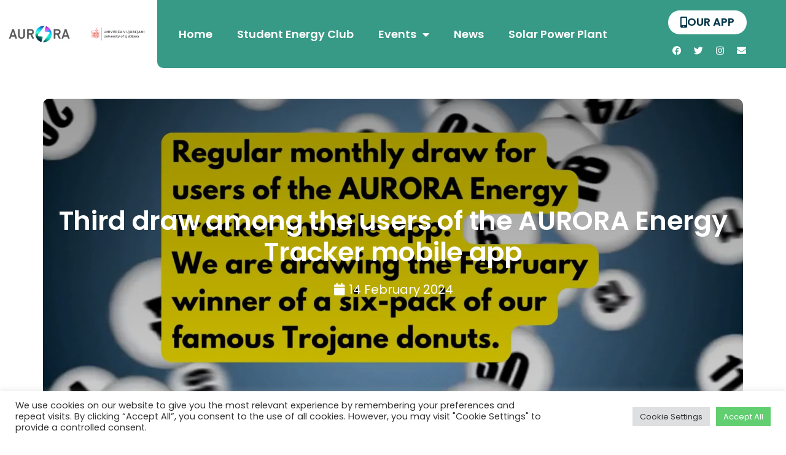

--- FILE ---
content_type: text/html; charset=UTF-8
request_url: https://www.aurora-h2020.eu/ul-news/third-draw-among-the-users-of-the-aurora-energy-tracker-mobile-app/
body_size: 31690
content:
<!doctype html><html lang="en-GB"><head><meta charset="UTF-8"><meta name="viewport" content="width=device-width, initial-scale=1"><link rel="profile" href="https://gmpg.org/xfn/11"><meta name='robots' content='index, follow, max-image-preview:large, max-snippet:-1, max-video-preview:-1' /><link media="all" href="https://www.aurora-h2020.eu/wp-content/cache/autoptimize/css/autoptimize_cf1c968f70202cce483ac952d8b7eead.css" rel="stylesheet"><title>Third draw among the users of the AURORA Energy Tracker mobile app - AURORA H2020</title><link rel="canonical" href="https://www.aurora-h2020.eu/ul-news/third-draw-among-the-users-of-the-aurora-energy-tracker-mobile-app/" /><meta property="og:locale" content="en_GB" /><meta property="og:type" content="article" /><meta property="og:title" content="Third draw among the users of the AURORA Energy Tracker mobile app - AURORA H2020" /><meta property="og:description" content="On Tuesday, February 13th, the third drawing was conducted among users of the AURORA Energy Tracker mobile application. Among all users who sent a log file demonstrating their usage of the AURORA application between February 1st and 10th to the email address aurora@s3k.si, the selected individual for January 2024 was student Goran Josifoski. Congratulations. This [&hellip;]" /><meta property="og:url" content="https://www.aurora-h2020.eu/ul-news/third-draw-among-the-users-of-the-aurora-energy-tracker-mobile-app/" /><meta property="og:site_name" content="AURORA H2020" /><meta property="article:modified_time" content="2024-02-25T21:39:10+00:00" /><meta property="og:image" content="https://www.aurora-h2020.eu/wp-content/uploads/2024/02/3.-Zrebanje-02.jpg" /><meta property="og:image:width" content="1822" /><meta property="og:image:height" content="1023" /><meta property="og:image:type" content="image/jpeg" /><meta name="twitter:card" content="summary_large_image" /><meta name="twitter:site" content="@AURORA_H2020" /><meta name="twitter:label1" content="Estimated reading time" /><meta name="twitter:data1" content="2 minutes" /> <script type="application/ld+json" class="yoast-schema-graph">{"@context":"https://schema.org","@graph":[{"@type":"WebPage","@id":"https://www.aurora-h2020.eu/ul-news/third-draw-among-the-users-of-the-aurora-energy-tracker-mobile-app/","url":"https://www.aurora-h2020.eu/ul-news/third-draw-among-the-users-of-the-aurora-energy-tracker-mobile-app/","name":"Third draw among the users of the AURORA Energy Tracker mobile app - AURORA H2020","isPartOf":{"@id":"https://www.aurora-h2020.eu/#website"},"primaryImageOfPage":{"@id":"https://www.aurora-h2020.eu/ul-news/third-draw-among-the-users-of-the-aurora-energy-tracker-mobile-app/#primaryimage"},"image":{"@id":"https://www.aurora-h2020.eu/ul-news/third-draw-among-the-users-of-the-aurora-energy-tracker-mobile-app/#primaryimage"},"thumbnailUrl":"https://www.aurora-h2020.eu/wp-content/uploads/2024/02/3.-Zrebanje-02.jpg","datePublished":"2024-02-14T15:41:37+00:00","dateModified":"2024-02-25T21:39:10+00:00","breadcrumb":{"@id":"https://www.aurora-h2020.eu/ul-news/third-draw-among-the-users-of-the-aurora-energy-tracker-mobile-app/#breadcrumb"},"inLanguage":"en-GB","potentialAction":[{"@type":"ReadAction","target":["https://www.aurora-h2020.eu/ul-news/third-draw-among-the-users-of-the-aurora-energy-tracker-mobile-app/"]}]},{"@type":"ImageObject","inLanguage":"en-GB","@id":"https://www.aurora-h2020.eu/ul-news/third-draw-among-the-users-of-the-aurora-energy-tracker-mobile-app/#primaryimage","url":"https://www.aurora-h2020.eu/wp-content/uploads/2024/02/3.-Zrebanje-02.jpg","contentUrl":"https://www.aurora-h2020.eu/wp-content/uploads/2024/02/3.-Zrebanje-02.jpg","width":1822,"height":1023},{"@type":"BreadcrumbList","@id":"https://www.aurora-h2020.eu/ul-news/third-draw-among-the-users-of-the-aurora-energy-tracker-mobile-app/#breadcrumb","itemListElement":[{"@type":"ListItem","position":1,"name":"Slovenia News","item":"https://www.aurora-h2020.eu/ul-news/"},{"@type":"ListItem","position":2,"name":"Third draw among the users of the AURORA Energy Tracker mobile app"}]},{"@type":"WebSite","@id":"https://www.aurora-h2020.eu/#website","url":"https://www.aurora-h2020.eu/","name":"AURORA H2020","description":"Empowering a new generation of near zero-emission citizens","publisher":{"@id":"https://www.aurora-h2020.eu/#organization"},"potentialAction":[{"@type":"SearchAction","target":{"@type":"EntryPoint","urlTemplate":"https://www.aurora-h2020.eu/?s={search_term_string}"},"query-input":{"@type":"PropertyValueSpecification","valueRequired":true,"valueName":"search_term_string"}}],"inLanguage":"en-GB"},{"@type":"Organization","@id":"https://www.aurora-h2020.eu/#organization","name":"AURORA","url":"https://www.aurora-h2020.eu/","logo":{"@type":"ImageObject","inLanguage":"en-GB","@id":"https://www.aurora-h2020.eu/#/schema/logo/image/","url":"https://www.aurora-h2020.eu/wp-content/uploads/2022/03/2022-03-02-14.51.48.jpg","contentUrl":"https://www.aurora-h2020.eu/wp-content/uploads/2022/03/2022-03-02-14.51.48.jpg","width":1280,"height":367,"caption":"AURORA"},"image":{"@id":"https://www.aurora-h2020.eu/#/schema/logo/image/"},"sameAs":["https://x.com/AURORA_H2020"]}]}</script> <link rel='dns-prefetch' href='//www.aurora-h2020.eu' /><link rel="alternate" type="application/rss+xml" title="AURORA H2020 &raquo; Feed" href="https://www.aurora-h2020.eu/feed/" /><link rel="alternate" type="application/rss+xml" title="AURORA H2020 &raquo; Comments Feed" href="https://www.aurora-h2020.eu/comments/feed/" /><link rel="alternate" title="oEmbed (JSON)" type="application/json+oembed" href="https://www.aurora-h2020.eu/wp-json/oembed/1.0/embed?url=https%3A%2F%2Fwww.aurora-h2020.eu%2Ful-news%2Fthird-draw-among-the-users-of-the-aurora-energy-tracker-mobile-app%2F" /><link rel="alternate" title="oEmbed (XML)" type="text/xml+oembed" href="https://www.aurora-h2020.eu/wp-json/oembed/1.0/embed?url=https%3A%2F%2Fwww.aurora-h2020.eu%2Ful-news%2Fthird-draw-among-the-users-of-the-aurora-energy-tracker-mobile-app%2F&#038;format=xml" />  <script src="//www.googletagmanager.com/gtag/js?id=G-HZS3ZLRH8Q"  data-cfasync="false" data-wpfc-render="false" async></script> <script type="text/plain" data-cli-class="cli-blocker-script"  data-cli-script-type="analytics" data-cli-block="true"  data-cli-element-position="head" data-cfasync="false" data-wpfc-render="false">var mi_version = '9.11.1';
				var mi_track_user = true;
				var mi_no_track_reason = '';
								var MonsterInsightsDefaultLocations = {"page_location":"https:\/\/www.aurora-h2020.eu\/ul-news\/third-draw-among-the-users-of-the-aurora-energy-tracker-mobile-app\/"};
								if ( typeof MonsterInsightsPrivacyGuardFilter === 'function' ) {
					var MonsterInsightsLocations = (typeof MonsterInsightsExcludeQuery === 'object') ? MonsterInsightsPrivacyGuardFilter( MonsterInsightsExcludeQuery ) : MonsterInsightsPrivacyGuardFilter( MonsterInsightsDefaultLocations );
				} else {
					var MonsterInsightsLocations = (typeof MonsterInsightsExcludeQuery === 'object') ? MonsterInsightsExcludeQuery : MonsterInsightsDefaultLocations;
				}

								var disableStrs = [
										'ga-disable-G-HZS3ZLRH8Q',
									];

				/* Function to detect opted out users */
				function __gtagTrackerIsOptedOut() {
					for (var index = 0; index < disableStrs.length; index++) {
						if (document.cookie.indexOf(disableStrs[index] + '=true') > -1) {
							return true;
						}
					}

					return false;
				}

				/* Disable tracking if the opt-out cookie exists. */
				if (__gtagTrackerIsOptedOut()) {
					for (var index = 0; index < disableStrs.length; index++) {
						window[disableStrs[index]] = true;
					}
				}

				/* Opt-out function */
				function __gtagTrackerOptout() {
					for (var index = 0; index < disableStrs.length; index++) {
						document.cookie = disableStrs[index] + '=true; expires=Thu, 31 Dec 2099 23:59:59 UTC; path=/';
						window[disableStrs[index]] = true;
					}
				}

				if ('undefined' === typeof gaOptout) {
					function gaOptout() {
						__gtagTrackerOptout();
					}
				}
								window.dataLayer = window.dataLayer || [];

				window.MonsterInsightsDualTracker = {
					helpers: {},
					trackers: {},
				};
				if (mi_track_user) {
					function __gtagDataLayer() {
						dataLayer.push(arguments);
					}

					function __gtagTracker(type, name, parameters) {
						if (!parameters) {
							parameters = {};
						}

						if (parameters.send_to) {
							__gtagDataLayer.apply(null, arguments);
							return;
						}

						if (type === 'event') {
														parameters.send_to = monsterinsights_frontend.v4_id;
							var hookName = name;
							if (typeof parameters['event_category'] !== 'undefined') {
								hookName = parameters['event_category'] + ':' + name;
							}

							if (typeof MonsterInsightsDualTracker.trackers[hookName] !== 'undefined') {
								MonsterInsightsDualTracker.trackers[hookName](parameters);
							} else {
								__gtagDataLayer('event', name, parameters);
							}
							
						} else {
							__gtagDataLayer.apply(null, arguments);
						}
					}

					__gtagTracker('js', new Date());
					__gtagTracker('set', {
						'developer_id.dZGIzZG': true,
											});
					if ( MonsterInsightsLocations.page_location ) {
						__gtagTracker('set', MonsterInsightsLocations);
					}
										__gtagTracker('config', 'G-HZS3ZLRH8Q', {"forceSSL":"true","anonymize_ip":"true","link_attribution":"true"} );
										window.gtag = __gtagTracker;										(function () {
						/* https://developers.google.com/analytics/devguides/collection/analyticsjs/ */
						/* ga and __gaTracker compatibility shim. */
						var noopfn = function () {
							return null;
						};
						var newtracker = function () {
							return new Tracker();
						};
						var Tracker = function () {
							return null;
						};
						var p = Tracker.prototype;
						p.get = noopfn;
						p.set = noopfn;
						p.send = function () {
							var args = Array.prototype.slice.call(arguments);
							args.unshift('send');
							__gaTracker.apply(null, args);
						};
						var __gaTracker = function () {
							var len = arguments.length;
							if (len === 0) {
								return;
							}
							var f = arguments[len - 1];
							if (typeof f !== 'object' || f === null || typeof f.hitCallback !== 'function') {
								if ('send' === arguments[0]) {
									var hitConverted, hitObject = false, action;
									if ('event' === arguments[1]) {
										if ('undefined' !== typeof arguments[3]) {
											hitObject = {
												'eventAction': arguments[3],
												'eventCategory': arguments[2],
												'eventLabel': arguments[4],
												'value': arguments[5] ? arguments[5] : 1,
											}
										}
									}
									if ('pageview' === arguments[1]) {
										if ('undefined' !== typeof arguments[2]) {
											hitObject = {
												'eventAction': 'page_view',
												'page_path': arguments[2],
											}
										}
									}
									if (typeof arguments[2] === 'object') {
										hitObject = arguments[2];
									}
									if (typeof arguments[5] === 'object') {
										Object.assign(hitObject, arguments[5]);
									}
									if ('undefined' !== typeof arguments[1].hitType) {
										hitObject = arguments[1];
										if ('pageview' === hitObject.hitType) {
											hitObject.eventAction = 'page_view';
										}
									}
									if (hitObject) {
										action = 'timing' === arguments[1].hitType ? 'timing_complete' : hitObject.eventAction;
										hitConverted = mapArgs(hitObject);
										__gtagTracker('event', action, hitConverted);
									}
								}
								return;
							}

							function mapArgs(args) {
								var arg, hit = {};
								var gaMap = {
									'eventCategory': 'event_category',
									'eventAction': 'event_action',
									'eventLabel': 'event_label',
									'eventValue': 'event_value',
									'nonInteraction': 'non_interaction',
									'timingCategory': 'event_category',
									'timingVar': 'name',
									'timingValue': 'value',
									'timingLabel': 'event_label',
									'page': 'page_path',
									'location': 'page_location',
									'title': 'page_title',
									'referrer' : 'page_referrer',
								};
								for (arg in args) {
																		if (!(!args.hasOwnProperty(arg) || !gaMap.hasOwnProperty(arg))) {
										hit[gaMap[arg]] = args[arg];
									} else {
										hit[arg] = args[arg];
									}
								}
								return hit;
							}

							try {
								f.hitCallback();
							} catch (ex) {
							}
						};
						__gaTracker.create = newtracker;
						__gaTracker.getByName = newtracker;
						__gaTracker.getAll = function () {
							return [];
						};
						__gaTracker.remove = noopfn;
						__gaTracker.loaded = true;
						window['__gaTracker'] = __gaTracker;
					})();
									} else {
										console.log("");
					(function () {
						function __gtagTracker() {
							return null;
						}

						window['__gtagTracker'] = __gtagTracker;
						window['gtag'] = __gtagTracker;
					})();
									}</script> <style id='wp-img-auto-sizes-contain-inline-css'>img:is([sizes=auto i],[sizes^="auto," i]){contain-intrinsic-size:3000px 1500px}
/*# sourceURL=wp-img-auto-sizes-contain-inline-css */</style><style id='wp-emoji-styles-inline-css'>img.wp-smiley, img.emoji {
		display: inline !important;
		border: none !important;
		box-shadow: none !important;
		height: 1em !important;
		width: 1em !important;
		margin: 0 0.07em !important;
		vertical-align: -0.1em !important;
		background: none !important;
		padding: 0 !important;
	}
/*# sourceURL=wp-emoji-styles-inline-css */</style><style id='wp-block-gallery-inline-css'>.blocks-gallery-grid:not(.has-nested-images),.wp-block-gallery:not(.has-nested-images){display:flex;flex-wrap:wrap;list-style-type:none;margin:0;padding:0}.blocks-gallery-grid:not(.has-nested-images) .blocks-gallery-image,.blocks-gallery-grid:not(.has-nested-images) .blocks-gallery-item,.wp-block-gallery:not(.has-nested-images) .blocks-gallery-image,.wp-block-gallery:not(.has-nested-images) .blocks-gallery-item{display:flex;flex-direction:column;flex-grow:1;justify-content:center;margin:0 1em 1em 0;position:relative;width:calc(50% - 1em)}.blocks-gallery-grid:not(.has-nested-images) .blocks-gallery-image:nth-of-type(2n),.blocks-gallery-grid:not(.has-nested-images) .blocks-gallery-item:nth-of-type(2n),.wp-block-gallery:not(.has-nested-images) .blocks-gallery-image:nth-of-type(2n),.wp-block-gallery:not(.has-nested-images) .blocks-gallery-item:nth-of-type(2n){margin-right:0}.blocks-gallery-grid:not(.has-nested-images) .blocks-gallery-image figure,.blocks-gallery-grid:not(.has-nested-images) .blocks-gallery-item figure,.wp-block-gallery:not(.has-nested-images) .blocks-gallery-image figure,.wp-block-gallery:not(.has-nested-images) .blocks-gallery-item figure{align-items:flex-end;display:flex;height:100%;justify-content:flex-start;margin:0}.blocks-gallery-grid:not(.has-nested-images) .blocks-gallery-image img,.blocks-gallery-grid:not(.has-nested-images) .blocks-gallery-item img,.wp-block-gallery:not(.has-nested-images) .blocks-gallery-image img,.wp-block-gallery:not(.has-nested-images) .blocks-gallery-item img{display:block;height:auto;max-width:100%;width:auto}.blocks-gallery-grid:not(.has-nested-images) .blocks-gallery-image figcaption,.blocks-gallery-grid:not(.has-nested-images) .blocks-gallery-item figcaption,.wp-block-gallery:not(.has-nested-images) .blocks-gallery-image figcaption,.wp-block-gallery:not(.has-nested-images) .blocks-gallery-item figcaption{background:linear-gradient(0deg,#000000b3,#0000004d 70%,#0000);bottom:0;box-sizing:border-box;color:#fff;font-size:.8em;margin:0;max-height:100%;overflow:auto;padding:3em .77em .7em;position:absolute;text-align:center;width:100%;z-index:2}.blocks-gallery-grid:not(.has-nested-images) .blocks-gallery-image figcaption img,.blocks-gallery-grid:not(.has-nested-images) .blocks-gallery-item figcaption img,.wp-block-gallery:not(.has-nested-images) .blocks-gallery-image figcaption img,.wp-block-gallery:not(.has-nested-images) .blocks-gallery-item figcaption img{display:inline}.blocks-gallery-grid:not(.has-nested-images) figcaption,.wp-block-gallery:not(.has-nested-images) figcaption{flex-grow:1}.blocks-gallery-grid:not(.has-nested-images).is-cropped .blocks-gallery-image a,.blocks-gallery-grid:not(.has-nested-images).is-cropped .blocks-gallery-image img,.blocks-gallery-grid:not(.has-nested-images).is-cropped .blocks-gallery-item a,.blocks-gallery-grid:not(.has-nested-images).is-cropped .blocks-gallery-item img,.wp-block-gallery:not(.has-nested-images).is-cropped .blocks-gallery-image a,.wp-block-gallery:not(.has-nested-images).is-cropped .blocks-gallery-image img,.wp-block-gallery:not(.has-nested-images).is-cropped .blocks-gallery-item a,.wp-block-gallery:not(.has-nested-images).is-cropped .blocks-gallery-item img{flex:1;height:100%;object-fit:cover;width:100%}.blocks-gallery-grid:not(.has-nested-images).columns-1 .blocks-gallery-image,.blocks-gallery-grid:not(.has-nested-images).columns-1 .blocks-gallery-item,.wp-block-gallery:not(.has-nested-images).columns-1 .blocks-gallery-image,.wp-block-gallery:not(.has-nested-images).columns-1 .blocks-gallery-item{margin-right:0;width:100%}@media (min-width:600px){.blocks-gallery-grid:not(.has-nested-images).columns-3 .blocks-gallery-image,.blocks-gallery-grid:not(.has-nested-images).columns-3 .blocks-gallery-item,.wp-block-gallery:not(.has-nested-images).columns-3 .blocks-gallery-image,.wp-block-gallery:not(.has-nested-images).columns-3 .blocks-gallery-item{margin-right:1em;width:calc(33.33333% - .66667em)}.blocks-gallery-grid:not(.has-nested-images).columns-4 .blocks-gallery-image,.blocks-gallery-grid:not(.has-nested-images).columns-4 .blocks-gallery-item,.wp-block-gallery:not(.has-nested-images).columns-4 .blocks-gallery-image,.wp-block-gallery:not(.has-nested-images).columns-4 .blocks-gallery-item{margin-right:1em;width:calc(25% - .75em)}.blocks-gallery-grid:not(.has-nested-images).columns-5 .blocks-gallery-image,.blocks-gallery-grid:not(.has-nested-images).columns-5 .blocks-gallery-item,.wp-block-gallery:not(.has-nested-images).columns-5 .blocks-gallery-image,.wp-block-gallery:not(.has-nested-images).columns-5 .blocks-gallery-item{margin-right:1em;width:calc(20% - .8em)}.blocks-gallery-grid:not(.has-nested-images).columns-6 .blocks-gallery-image,.blocks-gallery-grid:not(.has-nested-images).columns-6 .blocks-gallery-item,.wp-block-gallery:not(.has-nested-images).columns-6 .blocks-gallery-image,.wp-block-gallery:not(.has-nested-images).columns-6 .blocks-gallery-item{margin-right:1em;width:calc(16.66667% - .83333em)}.blocks-gallery-grid:not(.has-nested-images).columns-7 .blocks-gallery-image,.blocks-gallery-grid:not(.has-nested-images).columns-7 .blocks-gallery-item,.wp-block-gallery:not(.has-nested-images).columns-7 .blocks-gallery-image,.wp-block-gallery:not(.has-nested-images).columns-7 .blocks-gallery-item{margin-right:1em;width:calc(14.28571% - .85714em)}.blocks-gallery-grid:not(.has-nested-images).columns-8 .blocks-gallery-image,.blocks-gallery-grid:not(.has-nested-images).columns-8 .blocks-gallery-item,.wp-block-gallery:not(.has-nested-images).columns-8 .blocks-gallery-image,.wp-block-gallery:not(.has-nested-images).columns-8 .blocks-gallery-item{margin-right:1em;width:calc(12.5% - .875em)}.blocks-gallery-grid:not(.has-nested-images).columns-1 .blocks-gallery-image:nth-of-type(1n),.blocks-gallery-grid:not(.has-nested-images).columns-1 .blocks-gallery-item:nth-of-type(1n),.blocks-gallery-grid:not(.has-nested-images).columns-2 .blocks-gallery-image:nth-of-type(2n),.blocks-gallery-grid:not(.has-nested-images).columns-2 .blocks-gallery-item:nth-of-type(2n),.blocks-gallery-grid:not(.has-nested-images).columns-3 .blocks-gallery-image:nth-of-type(3n),.blocks-gallery-grid:not(.has-nested-images).columns-3 .blocks-gallery-item:nth-of-type(3n),.blocks-gallery-grid:not(.has-nested-images).columns-4 .blocks-gallery-image:nth-of-type(4n),.blocks-gallery-grid:not(.has-nested-images).columns-4 .blocks-gallery-item:nth-of-type(4n),.blocks-gallery-grid:not(.has-nested-images).columns-5 .blocks-gallery-image:nth-of-type(5n),.blocks-gallery-grid:not(.has-nested-images).columns-5 .blocks-gallery-item:nth-of-type(5n),.blocks-gallery-grid:not(.has-nested-images).columns-6 .blocks-gallery-image:nth-of-type(6n),.blocks-gallery-grid:not(.has-nested-images).columns-6 .blocks-gallery-item:nth-of-type(6n),.blocks-gallery-grid:not(.has-nested-images).columns-7 .blocks-gallery-image:nth-of-type(7n),.blocks-gallery-grid:not(.has-nested-images).columns-7 .blocks-gallery-item:nth-of-type(7n),.blocks-gallery-grid:not(.has-nested-images).columns-8 .blocks-gallery-image:nth-of-type(8n),.blocks-gallery-grid:not(.has-nested-images).columns-8 .blocks-gallery-item:nth-of-type(8n),.wp-block-gallery:not(.has-nested-images).columns-1 .blocks-gallery-image:nth-of-type(1n),.wp-block-gallery:not(.has-nested-images).columns-1 .blocks-gallery-item:nth-of-type(1n),.wp-block-gallery:not(.has-nested-images).columns-2 .blocks-gallery-image:nth-of-type(2n),.wp-block-gallery:not(.has-nested-images).columns-2 .blocks-gallery-item:nth-of-type(2n),.wp-block-gallery:not(.has-nested-images).columns-3 .blocks-gallery-image:nth-of-type(3n),.wp-block-gallery:not(.has-nested-images).columns-3 .blocks-gallery-item:nth-of-type(3n),.wp-block-gallery:not(.has-nested-images).columns-4 .blocks-gallery-image:nth-of-type(4n),.wp-block-gallery:not(.has-nested-images).columns-4 .blocks-gallery-item:nth-of-type(4n),.wp-block-gallery:not(.has-nested-images).columns-5 .blocks-gallery-image:nth-of-type(5n),.wp-block-gallery:not(.has-nested-images).columns-5 .blocks-gallery-item:nth-of-type(5n),.wp-block-gallery:not(.has-nested-images).columns-6 .blocks-gallery-image:nth-of-type(6n),.wp-block-gallery:not(.has-nested-images).columns-6 .blocks-gallery-item:nth-of-type(6n),.wp-block-gallery:not(.has-nested-images).columns-7 .blocks-gallery-image:nth-of-type(7n),.wp-block-gallery:not(.has-nested-images).columns-7 .blocks-gallery-item:nth-of-type(7n),.wp-block-gallery:not(.has-nested-images).columns-8 .blocks-gallery-image:nth-of-type(8n),.wp-block-gallery:not(.has-nested-images).columns-8 .blocks-gallery-item:nth-of-type(8n){margin-right:0}}.blocks-gallery-grid:not(.has-nested-images) .blocks-gallery-image:last-child,.blocks-gallery-grid:not(.has-nested-images) .blocks-gallery-item:last-child,.wp-block-gallery:not(.has-nested-images) .blocks-gallery-image:last-child,.wp-block-gallery:not(.has-nested-images) .blocks-gallery-item:last-child{margin-right:0}.blocks-gallery-grid:not(.has-nested-images).alignleft,.blocks-gallery-grid:not(.has-nested-images).alignright,.wp-block-gallery:not(.has-nested-images).alignleft,.wp-block-gallery:not(.has-nested-images).alignright{max-width:420px;width:100%}.blocks-gallery-grid:not(.has-nested-images).aligncenter .blocks-gallery-item figure,.wp-block-gallery:not(.has-nested-images).aligncenter .blocks-gallery-item figure{justify-content:center}.wp-block-gallery:not(.is-cropped) .blocks-gallery-item{align-self:flex-start}figure.wp-block-gallery.has-nested-images{align-items:normal}.wp-block-gallery.has-nested-images figure.wp-block-image:not(#individual-image){margin:0;width:calc(50% - var(--wp--style--unstable-gallery-gap, 16px)/2)}.wp-block-gallery.has-nested-images figure.wp-block-image{box-sizing:border-box;display:flex;flex-direction:column;flex-grow:1;justify-content:center;max-width:100%;position:relative}.wp-block-gallery.has-nested-images figure.wp-block-image>a,.wp-block-gallery.has-nested-images figure.wp-block-image>div{flex-direction:column;flex-grow:1;margin:0}.wp-block-gallery.has-nested-images figure.wp-block-image img{display:block;height:auto;max-width:100%!important;width:auto}.wp-block-gallery.has-nested-images figure.wp-block-image figcaption,.wp-block-gallery.has-nested-images figure.wp-block-image:has(figcaption):before{bottom:0;left:0;max-height:100%;position:absolute;right:0}.wp-block-gallery.has-nested-images figure.wp-block-image:has(figcaption):before{backdrop-filter:blur(3px);content:"";height:100%;-webkit-mask-image:linear-gradient(0deg,#000 20%,#0000);mask-image:linear-gradient(0deg,#000 20%,#0000);max-height:40%;pointer-events:none}.wp-block-gallery.has-nested-images figure.wp-block-image figcaption{box-sizing:border-box;color:#fff;font-size:13px;margin:0;overflow:auto;padding:1em;text-align:center;text-shadow:0 0 1.5px #000}.wp-block-gallery.has-nested-images figure.wp-block-image figcaption::-webkit-scrollbar{height:12px;width:12px}.wp-block-gallery.has-nested-images figure.wp-block-image figcaption::-webkit-scrollbar-track{background-color:initial}.wp-block-gallery.has-nested-images figure.wp-block-image figcaption::-webkit-scrollbar-thumb{background-clip:padding-box;background-color:initial;border:3px solid #0000;border-radius:8px}.wp-block-gallery.has-nested-images figure.wp-block-image figcaption:focus-within::-webkit-scrollbar-thumb,.wp-block-gallery.has-nested-images figure.wp-block-image figcaption:focus::-webkit-scrollbar-thumb,.wp-block-gallery.has-nested-images figure.wp-block-image figcaption:hover::-webkit-scrollbar-thumb{background-color:#fffc}.wp-block-gallery.has-nested-images figure.wp-block-image figcaption{scrollbar-color:#0000 #0000;scrollbar-gutter:stable both-edges;scrollbar-width:thin}.wp-block-gallery.has-nested-images figure.wp-block-image figcaption:focus,.wp-block-gallery.has-nested-images figure.wp-block-image figcaption:focus-within,.wp-block-gallery.has-nested-images figure.wp-block-image figcaption:hover{scrollbar-color:#fffc #0000}.wp-block-gallery.has-nested-images figure.wp-block-image figcaption{will-change:transform}@media (hover:none){.wp-block-gallery.has-nested-images figure.wp-block-image figcaption{scrollbar-color:#fffc #0000}}.wp-block-gallery.has-nested-images figure.wp-block-image figcaption{background:linear-gradient(0deg,#0006,#0000)}.wp-block-gallery.has-nested-images figure.wp-block-image figcaption img{display:inline}.wp-block-gallery.has-nested-images figure.wp-block-image figcaption a{color:inherit}.wp-block-gallery.has-nested-images figure.wp-block-image.has-custom-border img{box-sizing:border-box}.wp-block-gallery.has-nested-images figure.wp-block-image.has-custom-border>a,.wp-block-gallery.has-nested-images figure.wp-block-image.has-custom-border>div,.wp-block-gallery.has-nested-images figure.wp-block-image.is-style-rounded>a,.wp-block-gallery.has-nested-images figure.wp-block-image.is-style-rounded>div{flex:1 1 auto}.wp-block-gallery.has-nested-images figure.wp-block-image.has-custom-border figcaption,.wp-block-gallery.has-nested-images figure.wp-block-image.is-style-rounded figcaption{background:none;color:inherit;flex:initial;margin:0;padding:10px 10px 9px;position:relative;text-shadow:none}.wp-block-gallery.has-nested-images figure.wp-block-image.has-custom-border:before,.wp-block-gallery.has-nested-images figure.wp-block-image.is-style-rounded:before{content:none}.wp-block-gallery.has-nested-images figcaption{flex-basis:100%;flex-grow:1;text-align:center}.wp-block-gallery.has-nested-images:not(.is-cropped) figure.wp-block-image:not(#individual-image){margin-bottom:auto;margin-top:0}.wp-block-gallery.has-nested-images.is-cropped figure.wp-block-image:not(#individual-image){align-self:inherit}.wp-block-gallery.has-nested-images.is-cropped figure.wp-block-image:not(#individual-image)>a,.wp-block-gallery.has-nested-images.is-cropped figure.wp-block-image:not(#individual-image)>div:not(.components-drop-zone){display:flex}.wp-block-gallery.has-nested-images.is-cropped figure.wp-block-image:not(#individual-image) a,.wp-block-gallery.has-nested-images.is-cropped figure.wp-block-image:not(#individual-image) img{flex:1 0 0%;height:100%;object-fit:cover;width:100%}.wp-block-gallery.has-nested-images.columns-1 figure.wp-block-image:not(#individual-image){width:100%}@media (min-width:600px){.wp-block-gallery.has-nested-images.columns-3 figure.wp-block-image:not(#individual-image){width:calc(33.33333% - var(--wp--style--unstable-gallery-gap, 16px)*.66667)}.wp-block-gallery.has-nested-images.columns-4 figure.wp-block-image:not(#individual-image){width:calc(25% - var(--wp--style--unstable-gallery-gap, 16px)*.75)}.wp-block-gallery.has-nested-images.columns-5 figure.wp-block-image:not(#individual-image){width:calc(20% - var(--wp--style--unstable-gallery-gap, 16px)*.8)}.wp-block-gallery.has-nested-images.columns-6 figure.wp-block-image:not(#individual-image){width:calc(16.66667% - var(--wp--style--unstable-gallery-gap, 16px)*.83333)}.wp-block-gallery.has-nested-images.columns-7 figure.wp-block-image:not(#individual-image){width:calc(14.28571% - var(--wp--style--unstable-gallery-gap, 16px)*.85714)}.wp-block-gallery.has-nested-images.columns-8 figure.wp-block-image:not(#individual-image){width:calc(12.5% - var(--wp--style--unstable-gallery-gap, 16px)*.875)}.wp-block-gallery.has-nested-images.columns-default figure.wp-block-image:not(#individual-image){width:calc(33.33% - var(--wp--style--unstable-gallery-gap, 16px)*.66667)}.wp-block-gallery.has-nested-images.columns-default figure.wp-block-image:not(#individual-image):first-child:nth-last-child(2),.wp-block-gallery.has-nested-images.columns-default figure.wp-block-image:not(#individual-image):first-child:nth-last-child(2)~figure.wp-block-image:not(#individual-image){width:calc(50% - var(--wp--style--unstable-gallery-gap, 16px)*.5)}.wp-block-gallery.has-nested-images.columns-default figure.wp-block-image:not(#individual-image):first-child:last-child{width:100%}}.wp-block-gallery.has-nested-images.alignleft,.wp-block-gallery.has-nested-images.alignright{max-width:420px;width:100%}.wp-block-gallery.has-nested-images.aligncenter{justify-content:center}
/*# sourceURL=https://www.aurora-h2020.eu/wp-includes/blocks/gallery/style.min.css */</style><style id='wp-block-image-inline-css'>.wp-block-image>a,.wp-block-image>figure>a{display:inline-block}.wp-block-image img{box-sizing:border-box;height:auto;max-width:100%;vertical-align:bottom}@media not (prefers-reduced-motion){.wp-block-image img.hide{visibility:hidden}.wp-block-image img.show{animation:show-content-image .4s}}.wp-block-image[style*=border-radius] img,.wp-block-image[style*=border-radius]>a{border-radius:inherit}.wp-block-image.has-custom-border img{box-sizing:border-box}.wp-block-image.aligncenter{text-align:center}.wp-block-image.alignfull>a,.wp-block-image.alignwide>a{width:100%}.wp-block-image.alignfull img,.wp-block-image.alignwide img{height:auto;width:100%}.wp-block-image .aligncenter,.wp-block-image .alignleft,.wp-block-image .alignright,.wp-block-image.aligncenter,.wp-block-image.alignleft,.wp-block-image.alignright{display:table}.wp-block-image .aligncenter>figcaption,.wp-block-image .alignleft>figcaption,.wp-block-image .alignright>figcaption,.wp-block-image.aligncenter>figcaption,.wp-block-image.alignleft>figcaption,.wp-block-image.alignright>figcaption{caption-side:bottom;display:table-caption}.wp-block-image .alignleft{float:left;margin:.5em 1em .5em 0}.wp-block-image .alignright{float:right;margin:.5em 0 .5em 1em}.wp-block-image .aligncenter{margin-left:auto;margin-right:auto}.wp-block-image :where(figcaption){margin-bottom:1em;margin-top:.5em}.wp-block-image.is-style-circle-mask img{border-radius:9999px}@supports ((-webkit-mask-image:none) or (mask-image:none)) or (-webkit-mask-image:none){.wp-block-image.is-style-circle-mask img{border-radius:0;-webkit-mask-image:url('data:image/svg+xml;utf8,<svg viewBox="0 0 100 100" xmlns="http://www.w3.org/2000/svg"><circle cx="50" cy="50" r="50"/></svg>');mask-image:url('data:image/svg+xml;utf8,<svg viewBox="0 0 100 100" xmlns="http://www.w3.org/2000/svg"><circle cx="50" cy="50" r="50"/></svg>');mask-mode:alpha;-webkit-mask-position:center;mask-position:center;-webkit-mask-repeat:no-repeat;mask-repeat:no-repeat;-webkit-mask-size:contain;mask-size:contain}}:root :where(.wp-block-image.is-style-rounded img,.wp-block-image .is-style-rounded img){border-radius:9999px}.wp-block-image figure{margin:0}.wp-lightbox-container{display:flex;flex-direction:column;position:relative}.wp-lightbox-container img{cursor:zoom-in}.wp-lightbox-container img:hover+button{opacity:1}.wp-lightbox-container button{align-items:center;backdrop-filter:blur(16px) saturate(180%);background-color:#5a5a5a40;border:none;border-radius:4px;cursor:zoom-in;display:flex;height:20px;justify-content:center;opacity:0;padding:0;position:absolute;right:16px;text-align:center;top:16px;width:20px;z-index:100}@media not (prefers-reduced-motion){.wp-lightbox-container button{transition:opacity .2s ease}}.wp-lightbox-container button:focus-visible{outline:3px auto #5a5a5a40;outline:3px auto -webkit-focus-ring-color;outline-offset:3px}.wp-lightbox-container button:hover{cursor:pointer;opacity:1}.wp-lightbox-container button:focus{opacity:1}.wp-lightbox-container button:focus,.wp-lightbox-container button:hover,.wp-lightbox-container button:not(:hover):not(:active):not(.has-background){background-color:#5a5a5a40;border:none}.wp-lightbox-overlay{box-sizing:border-box;cursor:zoom-out;height:100vh;left:0;overflow:hidden;position:fixed;top:0;visibility:hidden;width:100%;z-index:100000}.wp-lightbox-overlay .close-button{align-items:center;cursor:pointer;display:flex;justify-content:center;min-height:40px;min-width:40px;padding:0;position:absolute;right:calc(env(safe-area-inset-right) + 16px);top:calc(env(safe-area-inset-top) + 16px);z-index:5000000}.wp-lightbox-overlay .close-button:focus,.wp-lightbox-overlay .close-button:hover,.wp-lightbox-overlay .close-button:not(:hover):not(:active):not(.has-background){background:none;border:none}.wp-lightbox-overlay .lightbox-image-container{height:var(--wp--lightbox-container-height);left:50%;overflow:hidden;position:absolute;top:50%;transform:translate(-50%,-50%);transform-origin:top left;width:var(--wp--lightbox-container-width);z-index:9999999999}.wp-lightbox-overlay .wp-block-image{align-items:center;box-sizing:border-box;display:flex;height:100%;justify-content:center;margin:0;position:relative;transform-origin:0 0;width:100%;z-index:3000000}.wp-lightbox-overlay .wp-block-image img{height:var(--wp--lightbox-image-height);min-height:var(--wp--lightbox-image-height);min-width:var(--wp--lightbox-image-width);width:var(--wp--lightbox-image-width)}.wp-lightbox-overlay .wp-block-image figcaption{display:none}.wp-lightbox-overlay button{background:none;border:none}.wp-lightbox-overlay .scrim{background-color:#fff;height:100%;opacity:.9;position:absolute;width:100%;z-index:2000000}.wp-lightbox-overlay.active{visibility:visible}@media not (prefers-reduced-motion){.wp-lightbox-overlay.active{animation:turn-on-visibility .25s both}.wp-lightbox-overlay.active img{animation:turn-on-visibility .35s both}.wp-lightbox-overlay.show-closing-animation:not(.active){animation:turn-off-visibility .35s both}.wp-lightbox-overlay.show-closing-animation:not(.active) img{animation:turn-off-visibility .25s both}.wp-lightbox-overlay.zoom.active{animation:none;opacity:1;visibility:visible}.wp-lightbox-overlay.zoom.active .lightbox-image-container{animation:lightbox-zoom-in .4s}.wp-lightbox-overlay.zoom.active .lightbox-image-container img{animation:none}.wp-lightbox-overlay.zoom.active .scrim{animation:turn-on-visibility .4s forwards}.wp-lightbox-overlay.zoom.show-closing-animation:not(.active){animation:none}.wp-lightbox-overlay.zoom.show-closing-animation:not(.active) .lightbox-image-container{animation:lightbox-zoom-out .4s}.wp-lightbox-overlay.zoom.show-closing-animation:not(.active) .lightbox-image-container img{animation:none}.wp-lightbox-overlay.zoom.show-closing-animation:not(.active) .scrim{animation:turn-off-visibility .4s forwards}}@keyframes show-content-image{0%{visibility:hidden}99%{visibility:hidden}to{visibility:visible}}@keyframes turn-on-visibility{0%{opacity:0}to{opacity:1}}@keyframes turn-off-visibility{0%{opacity:1;visibility:visible}99%{opacity:0;visibility:visible}to{opacity:0;visibility:hidden}}@keyframes lightbox-zoom-in{0%{transform:translate(calc((-100vw + var(--wp--lightbox-scrollbar-width))/2 + var(--wp--lightbox-initial-left-position)),calc(-50vh + var(--wp--lightbox-initial-top-position))) scale(var(--wp--lightbox-scale))}to{transform:translate(-50%,-50%) scale(1)}}@keyframes lightbox-zoom-out{0%{transform:translate(-50%,-50%) scale(1);visibility:visible}99%{visibility:visible}to{transform:translate(calc((-100vw + var(--wp--lightbox-scrollbar-width))/2 + var(--wp--lightbox-initial-left-position)),calc(-50vh + var(--wp--lightbox-initial-top-position))) scale(var(--wp--lightbox-scale));visibility:hidden}}
/*# sourceURL=https://www.aurora-h2020.eu/wp-includes/blocks/image/style.min.css */</style><style id='global-styles-inline-css'>:root{--wp--preset--aspect-ratio--square: 1;--wp--preset--aspect-ratio--4-3: 4/3;--wp--preset--aspect-ratio--3-4: 3/4;--wp--preset--aspect-ratio--3-2: 3/2;--wp--preset--aspect-ratio--2-3: 2/3;--wp--preset--aspect-ratio--16-9: 16/9;--wp--preset--aspect-ratio--9-16: 9/16;--wp--preset--color--black: #000000;--wp--preset--color--cyan-bluish-gray: #abb8c3;--wp--preset--color--white: #ffffff;--wp--preset--color--pale-pink: #f78da7;--wp--preset--color--vivid-red: #cf2e2e;--wp--preset--color--luminous-vivid-orange: #ff6900;--wp--preset--color--luminous-vivid-amber: #fcb900;--wp--preset--color--light-green-cyan: #7bdcb5;--wp--preset--color--vivid-green-cyan: #00d084;--wp--preset--color--pale-cyan-blue: #8ed1fc;--wp--preset--color--vivid-cyan-blue: #0693e3;--wp--preset--color--vivid-purple: #9b51e0;--wp--preset--gradient--vivid-cyan-blue-to-vivid-purple: linear-gradient(135deg,rgb(6,147,227) 0%,rgb(155,81,224) 100%);--wp--preset--gradient--light-green-cyan-to-vivid-green-cyan: linear-gradient(135deg,rgb(122,220,180) 0%,rgb(0,208,130) 100%);--wp--preset--gradient--luminous-vivid-amber-to-luminous-vivid-orange: linear-gradient(135deg,rgb(252,185,0) 0%,rgb(255,105,0) 100%);--wp--preset--gradient--luminous-vivid-orange-to-vivid-red: linear-gradient(135deg,rgb(255,105,0) 0%,rgb(207,46,46) 100%);--wp--preset--gradient--very-light-gray-to-cyan-bluish-gray: linear-gradient(135deg,rgb(238,238,238) 0%,rgb(169,184,195) 100%);--wp--preset--gradient--cool-to-warm-spectrum: linear-gradient(135deg,rgb(74,234,220) 0%,rgb(151,120,209) 20%,rgb(207,42,186) 40%,rgb(238,44,130) 60%,rgb(251,105,98) 80%,rgb(254,248,76) 100%);--wp--preset--gradient--blush-light-purple: linear-gradient(135deg,rgb(255,206,236) 0%,rgb(152,150,240) 100%);--wp--preset--gradient--blush-bordeaux: linear-gradient(135deg,rgb(254,205,165) 0%,rgb(254,45,45) 50%,rgb(107,0,62) 100%);--wp--preset--gradient--luminous-dusk: linear-gradient(135deg,rgb(255,203,112) 0%,rgb(199,81,192) 50%,rgb(65,88,208) 100%);--wp--preset--gradient--pale-ocean: linear-gradient(135deg,rgb(255,245,203) 0%,rgb(182,227,212) 50%,rgb(51,167,181) 100%);--wp--preset--gradient--electric-grass: linear-gradient(135deg,rgb(202,248,128) 0%,rgb(113,206,126) 100%);--wp--preset--gradient--midnight: linear-gradient(135deg,rgb(2,3,129) 0%,rgb(40,116,252) 100%);--wp--preset--font-size--small: 13px;--wp--preset--font-size--medium: 20px;--wp--preset--font-size--large: 36px;--wp--preset--font-size--x-large: 42px;--wp--preset--spacing--20: 0.44rem;--wp--preset--spacing--30: 0.67rem;--wp--preset--spacing--40: 1rem;--wp--preset--spacing--50: 1.5rem;--wp--preset--spacing--60: 2.25rem;--wp--preset--spacing--70: 3.38rem;--wp--preset--spacing--80: 5.06rem;--wp--preset--shadow--natural: 6px 6px 9px rgba(0, 0, 0, 0.2);--wp--preset--shadow--deep: 12px 12px 50px rgba(0, 0, 0, 0.4);--wp--preset--shadow--sharp: 6px 6px 0px rgba(0, 0, 0, 0.2);--wp--preset--shadow--outlined: 6px 6px 0px -3px rgb(255, 255, 255), 6px 6px rgb(0, 0, 0);--wp--preset--shadow--crisp: 6px 6px 0px rgb(0, 0, 0);}:where(.is-layout-flex){gap: 0.5em;}:where(.is-layout-grid){gap: 0.5em;}body .is-layout-flex{display: flex;}.is-layout-flex{flex-wrap: wrap;align-items: center;}.is-layout-flex > :is(*, div){margin: 0;}body .is-layout-grid{display: grid;}.is-layout-grid > :is(*, div){margin: 0;}:where(.wp-block-columns.is-layout-flex){gap: 2em;}:where(.wp-block-columns.is-layout-grid){gap: 2em;}:where(.wp-block-post-template.is-layout-flex){gap: 1.25em;}:where(.wp-block-post-template.is-layout-grid){gap: 1.25em;}.has-black-color{color: var(--wp--preset--color--black) !important;}.has-cyan-bluish-gray-color{color: var(--wp--preset--color--cyan-bluish-gray) !important;}.has-white-color{color: var(--wp--preset--color--white) !important;}.has-pale-pink-color{color: var(--wp--preset--color--pale-pink) !important;}.has-vivid-red-color{color: var(--wp--preset--color--vivid-red) !important;}.has-luminous-vivid-orange-color{color: var(--wp--preset--color--luminous-vivid-orange) !important;}.has-luminous-vivid-amber-color{color: var(--wp--preset--color--luminous-vivid-amber) !important;}.has-light-green-cyan-color{color: var(--wp--preset--color--light-green-cyan) !important;}.has-vivid-green-cyan-color{color: var(--wp--preset--color--vivid-green-cyan) !important;}.has-pale-cyan-blue-color{color: var(--wp--preset--color--pale-cyan-blue) !important;}.has-vivid-cyan-blue-color{color: var(--wp--preset--color--vivid-cyan-blue) !important;}.has-vivid-purple-color{color: var(--wp--preset--color--vivid-purple) !important;}.has-black-background-color{background-color: var(--wp--preset--color--black) !important;}.has-cyan-bluish-gray-background-color{background-color: var(--wp--preset--color--cyan-bluish-gray) !important;}.has-white-background-color{background-color: var(--wp--preset--color--white) !important;}.has-pale-pink-background-color{background-color: var(--wp--preset--color--pale-pink) !important;}.has-vivid-red-background-color{background-color: var(--wp--preset--color--vivid-red) !important;}.has-luminous-vivid-orange-background-color{background-color: var(--wp--preset--color--luminous-vivid-orange) !important;}.has-luminous-vivid-amber-background-color{background-color: var(--wp--preset--color--luminous-vivid-amber) !important;}.has-light-green-cyan-background-color{background-color: var(--wp--preset--color--light-green-cyan) !important;}.has-vivid-green-cyan-background-color{background-color: var(--wp--preset--color--vivid-green-cyan) !important;}.has-pale-cyan-blue-background-color{background-color: var(--wp--preset--color--pale-cyan-blue) !important;}.has-vivid-cyan-blue-background-color{background-color: var(--wp--preset--color--vivid-cyan-blue) !important;}.has-vivid-purple-background-color{background-color: var(--wp--preset--color--vivid-purple) !important;}.has-black-border-color{border-color: var(--wp--preset--color--black) !important;}.has-cyan-bluish-gray-border-color{border-color: var(--wp--preset--color--cyan-bluish-gray) !important;}.has-white-border-color{border-color: var(--wp--preset--color--white) !important;}.has-pale-pink-border-color{border-color: var(--wp--preset--color--pale-pink) !important;}.has-vivid-red-border-color{border-color: var(--wp--preset--color--vivid-red) !important;}.has-luminous-vivid-orange-border-color{border-color: var(--wp--preset--color--luminous-vivid-orange) !important;}.has-luminous-vivid-amber-border-color{border-color: var(--wp--preset--color--luminous-vivid-amber) !important;}.has-light-green-cyan-border-color{border-color: var(--wp--preset--color--light-green-cyan) !important;}.has-vivid-green-cyan-border-color{border-color: var(--wp--preset--color--vivid-green-cyan) !important;}.has-pale-cyan-blue-border-color{border-color: var(--wp--preset--color--pale-cyan-blue) !important;}.has-vivid-cyan-blue-border-color{border-color: var(--wp--preset--color--vivid-cyan-blue) !important;}.has-vivid-purple-border-color{border-color: var(--wp--preset--color--vivid-purple) !important;}.has-vivid-cyan-blue-to-vivid-purple-gradient-background{background: var(--wp--preset--gradient--vivid-cyan-blue-to-vivid-purple) !important;}.has-light-green-cyan-to-vivid-green-cyan-gradient-background{background: var(--wp--preset--gradient--light-green-cyan-to-vivid-green-cyan) !important;}.has-luminous-vivid-amber-to-luminous-vivid-orange-gradient-background{background: var(--wp--preset--gradient--luminous-vivid-amber-to-luminous-vivid-orange) !important;}.has-luminous-vivid-orange-to-vivid-red-gradient-background{background: var(--wp--preset--gradient--luminous-vivid-orange-to-vivid-red) !important;}.has-very-light-gray-to-cyan-bluish-gray-gradient-background{background: var(--wp--preset--gradient--very-light-gray-to-cyan-bluish-gray) !important;}.has-cool-to-warm-spectrum-gradient-background{background: var(--wp--preset--gradient--cool-to-warm-spectrum) !important;}.has-blush-light-purple-gradient-background{background: var(--wp--preset--gradient--blush-light-purple) !important;}.has-blush-bordeaux-gradient-background{background: var(--wp--preset--gradient--blush-bordeaux) !important;}.has-luminous-dusk-gradient-background{background: var(--wp--preset--gradient--luminous-dusk) !important;}.has-pale-ocean-gradient-background{background: var(--wp--preset--gradient--pale-ocean) !important;}.has-electric-grass-gradient-background{background: var(--wp--preset--gradient--electric-grass) !important;}.has-midnight-gradient-background{background: var(--wp--preset--gradient--midnight) !important;}.has-small-font-size{font-size: var(--wp--preset--font-size--small) !important;}.has-medium-font-size{font-size: var(--wp--preset--font-size--medium) !important;}.has-large-font-size{font-size: var(--wp--preset--font-size--large) !important;}.has-x-large-font-size{font-size: var(--wp--preset--font-size--x-large) !important;}
/*# sourceURL=global-styles-inline-css */</style><style id='core-block-supports-inline-css'>.wp-block-gallery.wp-block-gallery-1{--wp--style--unstable-gallery-gap:var( --wp--style--gallery-gap-default, var( --gallery-block--gutter-size, var( --wp--style--block-gap, 0.5em ) ) );gap:var( --wp--style--gallery-gap-default, var( --gallery-block--gutter-size, var( --wp--style--block-gap, 0.5em ) ) );}
/*# sourceURL=core-block-supports-inline-css */</style><style id='classic-theme-styles-inline-css'>/*! This file is auto-generated */
.wp-block-button__link{color:#fff;background-color:#32373c;border-radius:9999px;box-shadow:none;text-decoration:none;padding:calc(.667em + 2px) calc(1.333em + 2px);font-size:1.125em}.wp-block-file__button{background:#32373c;color:#fff;text-decoration:none}
/*# sourceURL=/wp-includes/css/classic-themes.min.css */</style><style id='elementor-frontend-inline-css'>.elementor-99 .elementor-element.elementor-element-7f4f187:not(.elementor-motion-effects-element-type-background) > .elementor-widget-wrap, .elementor-99 .elementor-element.elementor-element-7f4f187 > .elementor-widget-wrap > .elementor-motion-effects-container > .elementor-motion-effects-layer{background-image:url("https://www.aurora-h2020.eu/wp-content/uploads/2024/02/3.-Zrebanje-02.jpg");}
/*# sourceURL=elementor-frontend-inline-css */</style><link rel='stylesheet' id='elementor-post-5-css' href='https://www.aurora-h2020.eu/wp-content/cache/autoptimize/css/autoptimize_single_5b51f091c6f6a3bb6649e91d32cf2ab2.css?ver=1744063959' media='all' /><link rel='stylesheet' id='elementor-post-407-css' href='https://www.aurora-h2020.eu/wp-content/cache/autoptimize/css/autoptimize_single_0c838405e45c6aa83be06b9ef024c334.css?ver=1744065416' media='all' /><link rel='stylesheet' id='elementor-post-3439-css' href='https://www.aurora-h2020.eu/wp-content/cache/autoptimize/css/autoptimize_single_0826aebf45f2f1f15e78b90020635116.css?ver=1744063961' media='all' /><link rel='stylesheet' id='elementor-post-99-css' href='https://www.aurora-h2020.eu/wp-content/cache/autoptimize/css/autoptimize_single_669ec89c0158548b587cad3324c62b24.css?ver=1744064168' media='all' /><link rel='stylesheet' id='elementor-post-1287-css' href='https://www.aurora-h2020.eu/wp-content/cache/autoptimize/css/autoptimize_single_74e5c85b5a569a5ec7c30617026545d6.css?ver=1744063961' media='all' /><link rel='stylesheet' id='google-fonts-1-css' href='https://fonts.googleapis.com/css?family=Poppins%3A100%2C100italic%2C200%2C200italic%2C300%2C300italic%2C400%2C400italic%2C500%2C500italic%2C600%2C600italic%2C700%2C700italic%2C800%2C800italic%2C900%2C900italic%7CRubik%3A100%2C100italic%2C200%2C200italic%2C300%2C300italic%2C400%2C400italic%2C500%2C500italic%2C600%2C600italic%2C700%2C700italic%2C800%2C800italic%2C900%2C900italic&#038;display=auto&#038;ver=6.9' media='all' /><link rel="preconnect" href="https://fonts.gstatic.com/" crossorigin><script type="text/plain" data-cli-class="cli-blocker-script"  data-cli-script-type="analytics" data-cli-block="true"  data-cli-element-position="head" src="https://www.aurora-h2020.eu/wp-content/plugins/google-analytics-for-wordpress/assets/js/frontend-gtag.min.js?ver=9.11.1" id="monsterinsights-frontend-script-js" async data-wp-strategy="async"></script> <script data-cfasync="false" data-wpfc-render="false" id='monsterinsights-frontend-script-js-extra'>var monsterinsights_frontend = {"js_events_tracking":"true","download_extensions":"doc,pdf,ppt,zip,xls,docx,pptx,xlsx","inbound_paths":"[]","home_url":"https:\/\/www.aurora-h2020.eu","hash_tracking":"false","v4_id":"G-HZS3ZLRH8Q"};</script> <script src="https://www.aurora-h2020.eu/wp-includes/js/jquery/jquery.min.js?ver=3.7.1" id="jquery-core-js"></script> <script defer src="https://www.aurora-h2020.eu/wp-includes/js/jquery/jquery-migrate.min.js?ver=3.4.1" id="jquery-migrate-js"></script> <script defer id="cookie-law-info-js-extra" src="[data-uri]"></script> <script defer src="https://www.aurora-h2020.eu/wp-content/cache/autoptimize/js/autoptimize_single_dffa195b546cf1dfd52f2206955eb892.js?ver=3.2.0" id="cookie-law-info-js"></script> <script defer src="https://www.aurora-h2020.eu/wp-content/cache/autoptimize/js/autoptimize_single_9859d15ea0c965e49a242fcf53b178ed.js?ver=1.2.1" id="display-your-zenodo-community-js"></script> <link rel="https://api.w.org/" href="https://www.aurora-h2020.eu/wp-json/" /><link rel="alternate" title="JSON" type="application/json" href="https://www.aurora-h2020.eu/wp-json/wp/v2/ul-news/6963" /><link rel="EditURI" type="application/rsd+xml" title="RSD" href="https://www.aurora-h2020.eu/xmlrpc.php?rsd" /><meta name="generator" content="WordPress 6.9" /><link rel='shortlink' href='https://www.aurora-h2020.eu/?p=6963' /><style id='BugLibraryStyle' type='text/css'>#bug-library-list
{
	width:100%
}

#bug-library-item-table
{
	width:100%;
	clear:both;
	margin-bottom:50px
}

#bug-library-list table
{
	width:100%;
	border:none;
	border-spacing:0;
	border-collapse:collapse;
	margin-top:8px
}

#bug-library-list a,#bug-library-list a:visited
{
	text-decoration:none;
	color:#06C
}

#bug-library-list a:hover
{
	text-decoration:none;
	color:#C00
}

#bug-library-list tr td
{
	padding:6px;
	margin:0;
	border:none
}

#bug-library-type
{
	width:100px;
	text-align:center;
	border-left:solid #AAA 1px!important;
	border-bottom:none;
	border-right:none;
	border-top:solid #AAA 1px!important
}

#bug-library-type-bug-report
{
	background-color:#A60000;
	color:#FFF;
	font-weight:700;
	height:20px
}

#bug-library-type-feature-request
{
	background-color:#269926;
	color:#FFF;
	font-weight:700;
	height:20px
}

#bug-library-title
{
	border-top:solid #AAA 1px!important;
	border-right:solid #AAA 1px!important
}

#bug-library-data
{
	border-left:solid #AAA 1px!important;
	border-right:solid #AAA 1px!important;
	border-bottom:solid #AAA 1px!important;
	margin-bottom:10px
}

#bug-library-desc
{
	border:solid #AAA 1px!important;
	background-color:#FFF6DE
}

#bug-library-desc-title
{
	font-weight:700
}

#bug-library-breadcrumb
{
	padding-bottom:10px;
	float:left
}

#bug-library-products-picklist
{
	width:150px
}

#bug-library-filters
{
	display:inline-block;
	width:580px;
	padding:10px;
	margin-bottom:10px;
	border:1px solid #AAA
}

#bug-library-filter-product
{
	display:inline-block;
	float:left;
	margin-right:70px;
	margin-bottom:40px
}

#bug-library-filter-producttitle,#bug-library-filter-prioritiestitle,#bug-library-filter-typestitle,#bug-library-filter-statustitle
{
	font-weight:700;
	margin-bottom:10px
}

#bug-library-filter-productitems
{
	margin-left:10px
}

#bug-library-filter-currentproduct,#bug-library-filter-currentstatus
{
	font-weight:700
}

#bug-library-filter-types
{
	display:inline-block;
	margin-right:70px;
	float:left;
	clear:both
}

#bug-library-filter-typesitems
{
	margin-left:10px
}

#bug-library-filter-status
{
	display:inline-block;
	float:left;
	padding-left:15px
}

#bug-library-filter-statusitems
{
	margin-left:10px
}

#bug-library-currentfilters
{
	margin-bottom:10px
}

#bug-library-filterchange
{
	cursor:pointer;
	color:#06C
}

#odd
{
	background-color:#FFF6DE
}

#even
{
	background-color:#FFFDF8
}

.bug-library-pageselector
{
	text-align:center
}

.bug-library-selectedpage
{
	margin:0 4px;
	border:1px solid #000;
	padding:7px;
	background-color:#FFF6DE
}

.bug-library-unselectedpage
{
	margin:0 4px;
	border:1px solid #000;
	padding:7px;
	background-color:#FFFDF8
}

.bug-library-previousnextactive
{
	margin:0 4px;
	border:1px solid #000;
	padding:7px;
	background-color:#FFF6DE
}

.bug-library-previousnextinactive
{
	margin:0 4px;
	border:1px solid #000;
	padding:7px;
	background-color:#FFFDF8;
	color:#ccc
}

#bug-library-newissuebutton
{
	padding:0;
	margin-bottom:10px
}

#bug-library-newissue-form
{
	background-color:#FFF;
	width:500px;
	height:640px;
	padding:16px
}

#new-bug-form-title
{
	padding-bottom:12px
}

#new-bug-title-section
{
	padding-bottom:12px
}

input #new-bug-title
{
	width:500px
}

#new-bug-product-section
{
	padding-bottom:12px;
	float:left
}

#new-bug-type-section
{
	padding-bottom:12px;
	margin-left:10px;
	float:left
}

#new-bug-version-section
{
	float:left;
	padding-bottom:12px;
	margin-left:10px
}

#new-bug-product
{
	width:200px
}

#new-bug-desc-section
{
	clear:both
}

#new-bug-submit
{
	margin-top:6px
}

#required
{
	color:red
}

#bug-library-invalid
{
	font-weight:700;
	color:red
}

#bug-library-submissionaccepted
{
	background-color:#FFF;
	width:500px;
	height:500px;
	padding:16px
}

#bug-library-data-id,#bug-library-data-status,#bug-library-data-version,#bug-library-data-report-date,#bug-library-data-product
{
	padding-right:8px
}</style><link rel="alternate" hreflang="en-GB" href="https://www.aurora-h2020.eu/ul-news/third-draw-among-the-users-of-the-aurora-energy-tracker-mobile-app/"/><link rel="alternate" hreflang="es-ES" href="https://www.aurora-h2020.eu/es/ul-news/third-draw-among-the-users-of-the-aurora-energy-tracker-mobile-app/"/><link rel="alternate" hreflang="pt-PT" href="https://www.aurora-h2020.eu/pt/ul-news/third-draw-among-the-users-of-the-aurora-energy-tracker-mobile-app/"/><link rel="alternate" hreflang="da-DK" href="https://www.aurora-h2020.eu/da/ul-news/third-draw-among-the-users-of-the-aurora-energy-tracker-mobile-app/"/><link rel="alternate" hreflang="sl-SI" href="https://www.aurora-h2020.eu/sl/ul-news/third-draw-among-the-users-of-the-aurora-energy-tracker-mobile-app/"/><link rel="alternate" hreflang="de-DE" href="https://www.aurora-h2020.eu/de/ul-news/third-draw-among-the-users-of-the-aurora-energy-tracker-mobile-app/"/><link rel="alternate" hreflang="en" href="https://www.aurora-h2020.eu/ul-news/third-draw-among-the-users-of-the-aurora-energy-tracker-mobile-app/"/><link rel="alternate" hreflang="es" href="https://www.aurora-h2020.eu/es/ul-news/third-draw-among-the-users-of-the-aurora-energy-tracker-mobile-app/"/><link rel="alternate" hreflang="pt" href="https://www.aurora-h2020.eu/pt/ul-news/third-draw-among-the-users-of-the-aurora-energy-tracker-mobile-app/"/><link rel="alternate" hreflang="da" href="https://www.aurora-h2020.eu/da/ul-news/third-draw-among-the-users-of-the-aurora-energy-tracker-mobile-app/"/><link rel="alternate" hreflang="sl" href="https://www.aurora-h2020.eu/sl/ul-news/third-draw-among-the-users-of-the-aurora-energy-tracker-mobile-app/"/><link rel="alternate" hreflang="de" href="https://www.aurora-h2020.eu/de/ul-news/third-draw-among-the-users-of-the-aurora-energy-tracker-mobile-app/"/><meta name="generator" content="Elementor 3.22.1; features: e_optimized_assets_loading, e_optimized_css_loading, additional_custom_breakpoints; settings: css_print_method-external, google_font-enabled, font_display-auto"> <noscript><style>.lazyload[data-src]{display:none !important;}</style></noscript><style>.lazyload{background-image:none !important;}.lazyload:before{background-image:none !important;}</style><link rel="icon" href="https://www.aurora-h2020.eu/wp-content/uploads/2022/08/cropped-Logo-Favicon-32x32.png" sizes="32x32" /><link rel="icon" href="https://www.aurora-h2020.eu/wp-content/uploads/2022/08/cropped-Logo-Favicon-192x192.png" sizes="192x192" /><link rel="apple-touch-icon" href="https://www.aurora-h2020.eu/wp-content/uploads/2022/08/cropped-Logo-Favicon-180x180.png" /><meta name="msapplication-TileImage" content="https://www.aurora-h2020.eu/wp-content/uploads/2022/08/cropped-Logo-Favicon-270x270.png" /><style id="wp-custom-css">/* Hide Default Title on Madrid News Archive */

.post-type-archive-tu-news .elementor-element-f41e60e {
	display: none;
}

.post-type-archive-tu-news .elementor-6787 {
	margin-bottom: 50px;
}

.single-tu-news .elementor-element-a2790db {
	display:none;
}

/* Event list styles */
.vsel-shortcode .vsel-content {
	box-shadow: 0 0 10px 0 rgba(0,0,0,.15);
	border-bottom: solid;
	border-bottom-width: 5px !important;
	border-color: #379A86 !important;
	border-radius: 10px;
    padding: 20px !important;
	margin-bottom:20px !important;
}

.vsel-image-info img {
	border-radius: 5px;
	margin-left: 20px !important;
}

@media (max-width: 767px) {
	.vsel-image-info>a {
	display: none;
}
}

.vsel-meta-date, .vsel-meta-time , .vsel-meta-location, .vsel-meta-link{
	font-weight: bold;
}
.vsel-meta-date span, .vsel-meta-time span, .vsel-meta-location span {
	font-weight: normal;
}





/*Bug Library styles*/
.bug-library-bugs .entry-content {
	max-width: 1140px;
	margin: auto;
}

#bug-library-data-version, .logged-in-as {
  display: none;
}

#bug-library-item-table tr:nth-child(4) {
	display:none;
}

@media (max-width: 1140px) and (min-width: 992px) {
	.bug-library-bugs .entry-content {
		max-width: 800px;
	}
}

@media (max-width: 991px) {
	.bug-library-bugs .entry-content {
		max-width: 600px;
	}
}

/** Start Block Kit CSS: 105-3-0fb64e69c49a8e10692d28840c54ef95 **/

.envato-kit-102-phone-overlay {
	position: absolute !important;
	display: block !important;
	top: 0%;
	left: 0%;
	right: 0%;
	margin: auto;
	z-index: 1;
}

/** End Block Kit CSS: 105-3-0fb64e69c49a8e10692d28840c54ef95 **/



/** Start Block Kit CSS: 69-3-4f8cfb8a1a68ec007f2be7a02bdeadd9 **/

.envato-kit-66-menu .e--pointer-framed .elementor-item:before{
	border-radius:1px;
}

.envato-kit-66-subscription-form .elementor-form-fields-wrapper{
	position:relative;
}

.envato-kit-66-subscription-form .elementor-form-fields-wrapper .elementor-field-type-submit{
	position:static;
}

.envato-kit-66-subscription-form .elementor-form-fields-wrapper .elementor-field-type-submit button{
	position: absolute;
    top: 50%;
    right: 6px;
    transform: translate(0, -50%);
		-moz-transform: translate(0, -50%);
		-webmit-transform: translate(0, -50%);
}

.envato-kit-66-testi-slider .elementor-testimonial__footer{
	margin-top: -60px !important;
	z-index: 99;
  position: relative;
}

.envato-kit-66-featured-slider .elementor-slides .slick-prev{
	width:50px;
	height:50px;
	background-color:#ffffff !important;
	transform:rotate(45deg);
	-moz-transform:rotate(45deg);
	-webkit-transform:rotate(45deg);
	left:-25px !important;
	-webkit-box-shadow: 0px 1px 2px 1px rgba(0,0,0,0.32);
	-moz-box-shadow: 0px 1px 2px 1px rgba(0,0,0,0.32);
	box-shadow: 0px 1px 2px 1px rgba(0,0,0,0.32);
}

.envato-kit-66-featured-slider .elementor-slides .slick-prev:before{
	display:block;
	margin-top:0px;
	margin-left:0px;
	transform:rotate(-45deg);
	-moz-transform:rotate(-45deg);
	-webkit-transform:rotate(-45deg);
}

.envato-kit-66-featured-slider .elementor-slides .slick-next{
	width:50px;
	height:50px;
	background-color:#ffffff !important;
	transform:rotate(45deg);
	-moz-transform:rotate(45deg);
	-webkit-transform:rotate(45deg);
	right:-25px !important;
	-webkit-box-shadow: 0px 1px 2px 1px rgba(0,0,0,0.32);
	-moz-box-shadow: 0px 1px 2px 1px rgba(0,0,0,0.32);
	box-shadow: 0px 1px 2px 1px rgba(0,0,0,0.32);
}

.envato-kit-66-featured-slider .elementor-slides .slick-next:before{
	display:block;
	margin-top:-5px;
	margin-right:-5px;
	transform:rotate(-45deg);
	-moz-transform:rotate(-45deg);
	-webkit-transform:rotate(-45deg);
}

.envato-kit-66-orangetext{
	color:#f4511e;
}

.envato-kit-66-countdown .elementor-countdown-label{
	display:inline-block !important;
	border:2px solid rgba(255,255,255,0.2);
	padding:9px 20px;
}

/** End Block Kit CSS: 69-3-4f8cfb8a1a68ec007f2be7a02bdeadd9 **/



/** Start Block Kit CSS: 144-3-3a7d335f39a8579c20cdf02f8d462582 **/

.envato-block__preview{overflow: visible;}

/* Envato Kit 141 Custom Styles - Applied to the element under Advanced */

.elementor-headline-animation-type-drop-in .elementor-headline-dynamic-wrapper{
	text-align: center;
}
.envato-kit-141-top-0 h1,
.envato-kit-141-top-0 h2,
.envato-kit-141-top-0 h3,
.envato-kit-141-top-0 h4,
.envato-kit-141-top-0 h5,
.envato-kit-141-top-0 h6,
.envato-kit-141-top-0 p {
	margin-top: 0;
}

.envato-kit-141-newsletter-inline .elementor-field-textual.elementor-size-md {
	padding-left: 1.5rem;
	padding-right: 1.5rem;
}

.envato-kit-141-bottom-0 p {
	margin-bottom: 0;
}

.envato-kit-141-bottom-8 .elementor-price-list .elementor-price-list-item .elementor-price-list-header {
	margin-bottom: .5rem;
}

.envato-kit-141.elementor-widget-testimonial-carousel.elementor-pagination-type-bullets .swiper-container {
	padding-bottom: 52px;
}

.envato-kit-141-display-inline {
	display: inline-block;
}

.envato-kit-141 .elementor-slick-slider ul.slick-dots {
	bottom: -40px;
}

/** End Block Kit CSS: 144-3-3a7d335f39a8579c20cdf02f8d462582 **/



/** Start Block Kit CSS: 141-3-1d55f1e76be9fb1a8d9de88accbe962f **/

.envato-kit-138-bracket .elementor-widget-container > *:before{
	content:"[";
	color:#ffab00;
	display:inline-block;
	margin-right:4px;
	line-height:1em;
	position:relative;
	top:-1px;
}

.envato-kit-138-bracket .elementor-widget-container > *:after{
	content:"]";
	color:#ffab00;
	display:inline-block;
	margin-left:4px;
	line-height:1em;
	position:relative;
	top:-1px;
}

/** End Block Kit CSS: 141-3-1d55f1e76be9fb1a8d9de88accbe962f **/



/** Start Block Kit CSS: 71-3-d415519effd9e11f35d2438c58ea7ebf **/

.envato-block__preview{overflow: visible;}

/** End Block Kit CSS: 71-3-d415519effd9e11f35d2438c58ea7ebf **/



/** Start Block Kit CSS: 142-3-a175df65179b9ef6a5ca9f1b2c0202b9 **/

.envato-block__preview{
	overflow: visible;
}

/* Border Radius */
.envato-kit-139-accordion .elementor-widget-container{
	border-radius: 10px !important;
}
.envato-kit-139-map iframe,
.envato-kit-139-slider .slick-slide,
.envato-kit-139-flipbox .elementor-flip-box div{
		border-radius: 10px !important;

}


/** End Block Kit CSS: 142-3-a175df65179b9ef6a5ca9f1b2c0202b9 **/



/** Start Block Kit CSS: 33-3-f2d4515681d0cdeb2a000d0405e47669 **/

.envato-kit-30-phone-overlay {
	position: absolute !important;
	display: block !important;
	top: 0%;
	left: 0%;
	right: 0%;
	margin: auto;
	z-index: 1;
}
.envato-kit-30-div-rotate{
	transform: rotate(90deg);
}

/** End Block Kit CSS: 33-3-f2d4515681d0cdeb2a000d0405e47669 **/



/** Start Block Kit CSS: 135-3-c665d4805631b9a8bf464e65129b2f58 **/

.envato-block__preview{overflow: visible;}

/** End Block Kit CSS: 135-3-c665d4805631b9a8bf464e65129b2f58 **/</style></head><body class="wp-singular ul-news-template-default single single-ul-news postid-6963 wp-theme-hello-elementor wp-child-theme-hello-theme-child-master translatepress-en_GB elementor-default elementor-kit-5 elementor-page-99"> <a class="skip-link screen-reader-text" href="#content">Skip to content</a><header data-elementor-type="header" data-elementor-id="407" class="elementor elementor-407 elementor-location-header" data-elementor-post-type="elementor_library"><section class="elementor-section elementor-top-section elementor-element elementor-element-362c6d7d elementor-section-full_width elementor-section-height-default elementor-section-height-default" data-id="362c6d7d" data-element_type="section" data-settings="{&quot;background_background&quot;:&quot;classic&quot;}"><div class="elementor-container elementor-column-gap-default"><div class="elementor-column elementor-col-50 elementor-top-column elementor-element elementor-element-2f2fea9f" data-id="2f2fea9f" data-element_type="column"><div class="elementor-widget-wrap elementor-element-populated"><section class="elementor-section elementor-inner-section elementor-element elementor-element-7bf441b elementor-section-content-space-evenly elementor-section-boxed elementor-section-height-default elementor-section-height-default" data-id="7bf441b" data-element_type="section" data-settings="{&quot;background_background&quot;:&quot;classic&quot;}"><div class="elementor-container elementor-column-gap-default"><div class="elementor-column elementor-col-50 elementor-inner-column elementor-element elementor-element-50dd2753" data-id="50dd2753" data-element_type="column" data-settings="{&quot;background_background&quot;:&quot;classic&quot;}"><div class="elementor-widget-wrap elementor-element-populated"><div class="elementor-element elementor-element-1e7212e6 elementor-widget-tablet__width-auto elementor-widget elementor-widget-image" data-id="1e7212e6" data-element_type="widget" data-widget_type="image.default"><div class="elementor-widget-container"><style>/*! elementor - v3.22.0 - 17-06-2024 */
.elementor-widget-image{text-align:center}.elementor-widget-image a{display:inline-block}.elementor-widget-image a img[src$=".svg"]{width:48px}.elementor-widget-image img{vertical-align:middle;display:inline-block}</style><a href="https://www.aurora-h2020.eu"> <img width="768" height="246" src="[data-uri]" class="attachment-medium_large size-medium_large wp-image-1205 lazyload" alt=""   data-src="https://www.aurora-h2020.eu/wp-content/uploads/2022/06/AURORA_Logo_cut-768x246.png" decoding="async" data-srcset="https://www.aurora-h2020.eu/wp-content/uploads/2022/06/AURORA_Logo_cut-768x246.png 768w, https://www.aurora-h2020.eu/wp-content/uploads/2022/06/AURORA_Logo_cut-300x96.png 300w, https://www.aurora-h2020.eu/wp-content/uploads/2022/06/AURORA_Logo_cut.png 1000w" data-sizes="auto" data-eio-rwidth="768" data-eio-rheight="246" /><noscript><img width="768" height="246" src="https://www.aurora-h2020.eu/wp-content/uploads/2022/06/AURORA_Logo_cut-768x246.png" class="attachment-medium_large size-medium_large wp-image-1205" alt="" srcset="https://www.aurora-h2020.eu/wp-content/uploads/2022/06/AURORA_Logo_cut-768x246.png 768w, https://www.aurora-h2020.eu/wp-content/uploads/2022/06/AURORA_Logo_cut-300x96.png 300w, https://www.aurora-h2020.eu/wp-content/uploads/2022/06/AURORA_Logo_cut.png 1000w" sizes="(max-width: 768px) 100vw, 768px" data-eio="l" /></noscript> </a></div></div></div></div><div class="elementor-column elementor-col-50 elementor-inner-column elementor-element elementor-element-421546ee" data-id="421546ee" data-element_type="column"><div class="elementor-widget-wrap elementor-element-populated"><div class="elementor-element elementor-element-2777206 elementor-widget elementor-widget-image" data-id="2777206" data-element_type="widget" data-widget_type="image.default"><div class="elementor-widget-container"> <a href="https://www.aurora-h2020.eu/ul-main/"> <img width="768" height="233" src="[data-uri]" class="attachment-medium_large size-medium_large wp-image-7269 lazyload" alt=""   data-src="https://www.aurora-h2020.eu/wp-content/uploads/2022/03/UL_logoSLO-ENG-RGB_barv-768x233.png" decoding="async" data-srcset="https://www.aurora-h2020.eu/wp-content/uploads/2022/03/UL_logoSLO-ENG-RGB_barv-768x233.png 768w, https://www.aurora-h2020.eu/wp-content/uploads/2022/03/UL_logoSLO-ENG-RGB_barv-e1709723379524-18x5.png 18w" data-sizes="auto" data-eio-rwidth="768" data-eio-rheight="233" /><noscript><img width="768" height="233" src="https://www.aurora-h2020.eu/wp-content/uploads/2022/03/UL_logoSLO-ENG-RGB_barv-768x233.png" class="attachment-medium_large size-medium_large wp-image-7269" alt="" srcset="https://www.aurora-h2020.eu/wp-content/uploads/2022/03/UL_logoSLO-ENG-RGB_barv-768x233.png 768w, https://www.aurora-h2020.eu/wp-content/uploads/2022/03/UL_logoSLO-ENG-RGB_barv-e1709723379524-18x5.png 18w" sizes="(max-width: 768px) 100vw, 768px" data-eio="l" /></noscript> </a></div></div></div></div></div></section></div></div><div class="elementor-column elementor-col-50 elementor-top-column elementor-element elementor-element-402245b1" data-id="402245b1" data-element_type="column"><div class="elementor-widget-wrap elementor-element-populated"><section class="elementor-section elementor-inner-section elementor-element elementor-element-4577e14c elementor-section-full_width elementor-section-content-middle elementor-reverse-mobile elementor-section-height-default elementor-section-height-default" data-id="4577e14c" data-element_type="section" data-settings="{&quot;background_background&quot;:&quot;classic&quot;}"><div class="elementor-container elementor-column-gap-default"><div class="elementor-column elementor-col-50 elementor-inner-column elementor-element elementor-element-374344ec" data-id="374344ec" data-element_type="column"><div class="elementor-widget-wrap elementor-element-populated"><div class="elementor-element elementor-element-60d99acb elementor-nav-menu__align-start elementor-nav-menu--stretch elementor-nav-menu__text-align-center elementor-nav-menu--dropdown-tablet elementor-nav-menu--toggle elementor-nav-menu--burger elementor-widget elementor-widget-nav-menu" data-id="60d99acb" data-element_type="widget" data-settings="{&quot;full_width&quot;:&quot;stretch&quot;,&quot;layout&quot;:&quot;horizontal&quot;,&quot;submenu_icon&quot;:{&quot;value&quot;:&quot;&lt;i class=\&quot;fas fa-caret-down\&quot;&gt;&lt;\/i&gt;&quot;,&quot;library&quot;:&quot;fa-solid&quot;},&quot;toggle&quot;:&quot;burger&quot;}" data-widget_type="nav-menu.default"><div class="elementor-widget-container"><nav class="elementor-nav-menu--main elementor-nav-menu__container elementor-nav-menu--layout-horizontal e--pointer-underline e--animation-fade"><ul id="menu-1-60d99acb" class="elementor-nav-menu"><li class="menu-item menu-item-type-post_type menu-item-object-page menu-item-378"><a href="https://www.aurora-h2020.eu/ul-main/" class="elementor-item">Home</a></li><li class="menu-item menu-item-type-post_type menu-item-object-page menu-item-4547"><a href="https://www.aurora-h2020.eu/ul-main/student-energy-club/" class="elementor-item">Student Energy Club</a></li><li class="menu-item menu-item-type-post_type menu-item-object-page menu-item-has-children menu-item-4021"><a href="https://www.aurora-h2020.eu/ul-main/events/" class="elementor-item">Events</a><ul class="sub-menu elementor-nav-menu--dropdown"><li class="menu-item menu-item-type-post_type menu-item-object-page menu-item-4023"><a href="https://www.aurora-h2020.eu/ul-main/events/upcoming-events/" class="elementor-sub-item">Upcoming Events</a></li><li class="menu-item menu-item-type-post_type menu-item-object-page menu-item-4022"><a href="https://www.aurora-h2020.eu/ul-main/events/past-events/" class="elementor-sub-item">Past Events</a></li></ul></li><li class="menu-item menu-item-type-post_type_archive menu-item-object-ul-news menu-item-379"><a href="https://www.aurora-h2020.eu/ul-news/" class="elementor-item">News</a></li><li class="menu-item menu-item-type-post_type menu-item-object-page menu-item-4598"><a href="https://www.aurora-h2020.eu/ul-main/solar-power-plant/" class="elementor-item">Solar Power Plant</a></li></ul></nav><div class="elementor-menu-toggle" role="button" tabindex="0" aria-label="Menu Toggle" aria-expanded="false"> <i aria-hidden="true" role="presentation" class="elementor-menu-toggle__icon--open eicon-menu-bar"></i><i aria-hidden="true" role="presentation" class="elementor-menu-toggle__icon--close eicon-close"></i> <span class="elementor-screen-only">Menu</span></div><nav class="elementor-nav-menu--dropdown elementor-nav-menu__container" aria-hidden="true"><ul id="menu-2-60d99acb" class="elementor-nav-menu"><li class="menu-item menu-item-type-post_type menu-item-object-page menu-item-378"><a href="https://www.aurora-h2020.eu/ul-main/" class="elementor-item" tabindex="-1">Home</a></li><li class="menu-item menu-item-type-post_type menu-item-object-page menu-item-4547"><a href="https://www.aurora-h2020.eu/ul-main/student-energy-club/" class="elementor-item" tabindex="-1">Student Energy Club</a></li><li class="menu-item menu-item-type-post_type menu-item-object-page menu-item-has-children menu-item-4021"><a href="https://www.aurora-h2020.eu/ul-main/events/" class="elementor-item" tabindex="-1">Events</a><ul class="sub-menu elementor-nav-menu--dropdown"><li class="menu-item menu-item-type-post_type menu-item-object-page menu-item-4023"><a href="https://www.aurora-h2020.eu/ul-main/events/upcoming-events/" class="elementor-sub-item" tabindex="-1">Upcoming Events</a></li><li class="menu-item menu-item-type-post_type menu-item-object-page menu-item-4022"><a href="https://www.aurora-h2020.eu/ul-main/events/past-events/" class="elementor-sub-item" tabindex="-1">Past Events</a></li></ul></li><li class="menu-item menu-item-type-post_type_archive menu-item-object-ul-news menu-item-379"><a href="https://www.aurora-h2020.eu/ul-news/" class="elementor-item" tabindex="-1">News</a></li><li class="menu-item menu-item-type-post_type menu-item-object-page menu-item-4598"><a href="https://www.aurora-h2020.eu/ul-main/solar-power-plant/" class="elementor-item" tabindex="-1">Solar Power Plant</a></li></ul></nav></div></div></div></div><div class="elementor-column elementor-col-50 elementor-inner-column elementor-element elementor-element-531aa059" data-id="531aa059" data-element_type="column"><div class="elementor-widget-wrap elementor-element-populated"><div class="elementor-element elementor-element-564a0109 elementor-mobile-align-center elementor-widget__width-auto elementor-tablet-align-left elementor-widget elementor-widget-button" data-id="564a0109" data-element_type="widget" data-widget_type="button.default"><div class="elementor-widget-container"><div class="elementor-button-wrapper"> <a class="elementor-button elementor-button-link elementor-size-lg" href="https://www.aurora-h2020.eu/ourapp/"> <span class="elementor-button-content-wrapper"> <span class="elementor-button-icon"> <i aria-hidden="true" class="fas fa-mobile-alt"></i> </span> <span class="elementor-button-text">OUR APP</span> </span> </a></div></div></div><div class="elementor-element elementor-element-512bae8 elementor-shape-circle e-grid-align-right elementor-widget__width-auto elementor-grid-0 elementor-widget elementor-widget-social-icons" data-id="512bae8" data-element_type="widget" data-widget_type="social-icons.default"><div class="elementor-widget-container"><style>/*! elementor - v3.22.0 - 17-06-2024 */
.elementor-widget-social-icons.elementor-grid-0 .elementor-widget-container,.elementor-widget-social-icons.elementor-grid-mobile-0 .elementor-widget-container,.elementor-widget-social-icons.elementor-grid-tablet-0 .elementor-widget-container{line-height:1;font-size:0}.elementor-widget-social-icons:not(.elementor-grid-0):not(.elementor-grid-tablet-0):not(.elementor-grid-mobile-0) .elementor-grid{display:inline-grid}.elementor-widget-social-icons .elementor-grid{grid-column-gap:var(--grid-column-gap,5px);grid-row-gap:var(--grid-row-gap,5px);grid-template-columns:var(--grid-template-columns);justify-content:var(--justify-content,center);justify-items:var(--justify-content,center)}.elementor-icon.elementor-social-icon{font-size:var(--icon-size,25px);line-height:var(--icon-size,25px);width:calc(var(--icon-size, 25px) + 2 * var(--icon-padding, .5em));height:calc(var(--icon-size, 25px) + 2 * var(--icon-padding, .5em))}.elementor-social-icon{--e-social-icon-icon-color:#fff;display:inline-flex;background-color:#69727d;align-items:center;justify-content:center;text-align:center;cursor:pointer}.elementor-social-icon i{color:var(--e-social-icon-icon-color)}.elementor-social-icon svg{fill:var(--e-social-icon-icon-color)}.elementor-social-icon:last-child{margin:0}.elementor-social-icon:hover{opacity:.9;color:#fff}.elementor-social-icon-android{background-color:#a4c639}.elementor-social-icon-apple{background-color:#999}.elementor-social-icon-behance{background-color:#1769ff}.elementor-social-icon-bitbucket{background-color:#205081}.elementor-social-icon-codepen{background-color:#000}.elementor-social-icon-delicious{background-color:#39f}.elementor-social-icon-deviantart{background-color:#05cc47}.elementor-social-icon-digg{background-color:#005be2}.elementor-social-icon-dribbble{background-color:#ea4c89}.elementor-social-icon-elementor{background-color:#d30c5c}.elementor-social-icon-envelope{background-color:#ea4335}.elementor-social-icon-facebook,.elementor-social-icon-facebook-f{background-color:#3b5998}.elementor-social-icon-flickr{background-color:#0063dc}.elementor-social-icon-foursquare{background-color:#2d5be3}.elementor-social-icon-free-code-camp,.elementor-social-icon-freecodecamp{background-color:#006400}.elementor-social-icon-github{background-color:#333}.elementor-social-icon-gitlab{background-color:#e24329}.elementor-social-icon-globe{background-color:#69727d}.elementor-social-icon-google-plus,.elementor-social-icon-google-plus-g{background-color:#dd4b39}.elementor-social-icon-houzz{background-color:#7ac142}.elementor-social-icon-instagram{background-color:#262626}.elementor-social-icon-jsfiddle{background-color:#487aa2}.elementor-social-icon-link{background-color:#818a91}.elementor-social-icon-linkedin,.elementor-social-icon-linkedin-in{background-color:#0077b5}.elementor-social-icon-medium{background-color:#00ab6b}.elementor-social-icon-meetup{background-color:#ec1c40}.elementor-social-icon-mixcloud{background-color:#273a4b}.elementor-social-icon-odnoklassniki{background-color:#f4731c}.elementor-social-icon-pinterest{background-color:#bd081c}.elementor-social-icon-product-hunt{background-color:#da552f}.elementor-social-icon-reddit{background-color:#ff4500}.elementor-social-icon-rss{background-color:#f26522}.elementor-social-icon-shopping-cart{background-color:#4caf50}.elementor-social-icon-skype{background-color:#00aff0}.elementor-social-icon-slideshare{background-color:#0077b5}.elementor-social-icon-snapchat{background-color:#fffc00}.elementor-social-icon-soundcloud{background-color:#f80}.elementor-social-icon-spotify{background-color:#2ebd59}.elementor-social-icon-stack-overflow{background-color:#fe7a15}.elementor-social-icon-steam{background-color:#00adee}.elementor-social-icon-stumbleupon{background-color:#eb4924}.elementor-social-icon-telegram{background-color:#2ca5e0}.elementor-social-icon-threads{background-color:#000}.elementor-social-icon-thumb-tack{background-color:#1aa1d8}.elementor-social-icon-tripadvisor{background-color:#589442}.elementor-social-icon-tumblr{background-color:#35465c}.elementor-social-icon-twitch{background-color:#6441a5}.elementor-social-icon-twitter{background-color:#1da1f2}.elementor-social-icon-viber{background-color:#665cac}.elementor-social-icon-vimeo{background-color:#1ab7ea}.elementor-social-icon-vk{background-color:#45668e}.elementor-social-icon-weibo{background-color:#dd2430}.elementor-social-icon-weixin{background-color:#31a918}.elementor-social-icon-whatsapp{background-color:#25d366}.elementor-social-icon-wordpress{background-color:#21759b}.elementor-social-icon-x-twitter{background-color:#000}.elementor-social-icon-xing{background-color:#026466}.elementor-social-icon-yelp{background-color:#af0606}.elementor-social-icon-youtube{background-color:#cd201f}.elementor-social-icon-500px{background-color:#0099e5}.elementor-shape-rounded .elementor-icon.elementor-social-icon{border-radius:10%}.elementor-shape-circle .elementor-icon.elementor-social-icon{border-radius:50%}</style><div class="elementor-social-icons-wrapper elementor-grid"> <span class="elementor-grid-item"> <a class="elementor-icon elementor-social-icon elementor-social-icon-facebook elementor-animation-pulse-grow elementor-repeater-item-23a3736" href="https://www.facebook.com/AURORA.Ljubljana/" target="_blank"> <span class="elementor-screen-only">Facebook</span> <i class="fab fa-facebook"></i> </a> </span> <span class="elementor-grid-item"> <a class="elementor-icon elementor-social-icon elementor-social-icon-twitter elementor-animation-pulse-grow elementor-repeater-item-84a9493" href="https://twitter.com/AuroraLjubljana" target="_blank"> <span class="elementor-screen-only">Twitter</span> <i class="fab fa-twitter"></i> </a> </span> <span class="elementor-grid-item"> <a class="elementor-icon elementor-social-icon elementor-social-icon-instagram elementor-animation-pulse-grow elementor-repeater-item-b8f9bc2" href="https://instagram.com/aurora.ljubljana" target="_blank"> <span class="elementor-screen-only">Instagram</span> <i class="fab fa-instagram"></i> </a> </span> <span class="elementor-grid-item"> <a class="elementor-icon elementor-social-icon elementor-social-icon-envelope elementor-animation-pulse-grow elementor-repeater-item-f3136bb" href="#newsletter-popup"> <span class="elementor-screen-only">Envelope</span> <i class="fas fa-envelope"></i> </a> </span></div></div></div></div></div></div></section></div></div></div></section></header><article data-elementor-type="single-post" data-elementor-id="99" class="elementor elementor-99 elementor-location-single post-6963 ul-news type-ul-news status-publish has-post-thumbnail hentry category-event category-news category-slovenia" data-elementor-post-type="elementor_library"><section class="elementor-section elementor-top-section elementor-element elementor-element-fce347b elementor-section-height-min-height elementor-section-items-stretch elementor-section-boxed elementor-section-height-default" data-id="fce347b" data-element_type="section"><div class="elementor-container elementor-column-gap-default"><div class="elementor-column elementor-col-100 elementor-top-column elementor-element elementor-element-7f4f187" data-id="7f4f187" data-element_type="column" data-settings="{&quot;background_background&quot;:&quot;classic&quot;,&quot;background_motion_fx_motion_fx_scrolling&quot;:&quot;yes&quot;,&quot;background_motion_fx_translateY_effect&quot;:&quot;yes&quot;,&quot;background_motion_fx_translateY_speed&quot;:{&quot;unit&quot;:&quot;px&quot;,&quot;size&quot;:4,&quot;sizes&quot;:[]},&quot;background_motion_fx_translateY_affectedRange&quot;:{&quot;unit&quot;:&quot;%&quot;,&quot;size&quot;:&quot;&quot;,&quot;sizes&quot;:{&quot;start&quot;:0,&quot;end&quot;:100}},&quot;background_motion_fx_devices&quot;:[&quot;desktop&quot;,&quot;tablet&quot;,&quot;mobile&quot;]}"><div class="elementor-widget-wrap elementor-element-populated"><div class="elementor-background-overlay"></div><div class="elementor-element elementor-element-739547a5 elementor-widget elementor-widget-theme-post-title elementor-page-title elementor-widget-heading" data-id="739547a5" data-element_type="widget" data-widget_type="theme-post-title.default"><div class="elementor-widget-container"><style>/*! elementor - v3.22.0 - 17-06-2024 */
.elementor-heading-title{padding:0;margin:0;line-height:1}.elementor-widget-heading .elementor-heading-title[class*=elementor-size-]>a{color:inherit;font-size:inherit;line-height:inherit}.elementor-widget-heading .elementor-heading-title.elementor-size-small{font-size:15px}.elementor-widget-heading .elementor-heading-title.elementor-size-medium{font-size:19px}.elementor-widget-heading .elementor-heading-title.elementor-size-large{font-size:29px}.elementor-widget-heading .elementor-heading-title.elementor-size-xl{font-size:39px}.elementor-widget-heading .elementor-heading-title.elementor-size-xxl{font-size:59px}</style><h1 class="elementor-heading-title elementor-size-default">Third draw among the users of the AURORA Energy Tracker mobile app</h1></div></div><div class="elementor-element elementor-element-4aafdd1 elementor-align-center elementor-widget elementor-widget-post-info" data-id="4aafdd1" data-element_type="widget" data-widget_type="post-info.default"><div class="elementor-widget-container"><ul class="elementor-icon-list-items elementor-post-info"><li class="elementor-icon-list-item elementor-repeater-item-6ccdf59" itemprop="datePublished"> <span class="elementor-icon-list-icon"> <i aria-hidden="true" class="fas fa-calendar"></i> </span> <span class="elementor-icon-list-text elementor-post-info__item elementor-post-info__item--type-date"> 14 February 2024 </span></li></ul></div></div></div></div></div></section><section class="elementor-section elementor-top-section elementor-element elementor-element-c7ee69b elementor-section-boxed elementor-section-height-default elementor-section-height-default" data-id="c7ee69b" data-element_type="section"><div class="elementor-container elementor-column-gap-default"><div class="elementor-column elementor-col-100 elementor-top-column elementor-element elementor-element-568bad3" data-id="568bad3" data-element_type="column"><div class="elementor-widget-wrap elementor-element-populated"><div class="elementor-element elementor-element-3c8f9469 elementor-widget__width-auto elementor-widget elementor-widget-heading" data-id="3c8f9469" data-element_type="widget" data-widget_type="heading.default"><div class="elementor-widget-container"><h3 class="elementor-heading-title elementor-size-default"><a href="https://www.aurora-h2020.eu/category/event/" rel="tag">Event</a>, <a href="https://www.aurora-h2020.eu/category/news/" rel="tag">News</a>, <a href="https://www.aurora-h2020.eu/category/slovenia/" rel="tag">Slovenia</a></h3></div></div></div></div></div></section><section class="elementor-section elementor-top-section elementor-element elementor-element-4b18893f elementor-reverse-mobile elementor-section-boxed elementor-section-height-default elementor-section-height-default elementor-invisible" data-id="4b18893f" data-element_type="section" data-settings="{&quot;animation&quot;:&quot;fadeIn&quot;}"><div class="elementor-container elementor-column-gap-default"><div class="elementor-column elementor-col-50 elementor-top-column elementor-element elementor-element-2ebef2a1" data-id="2ebef2a1" data-element_type="column"><div class="elementor-widget-wrap elementor-element-populated"><div class="elementor-element elementor-element-834544b e-transform elementor-widget elementor-widget-heading" data-id="834544b" data-element_type="widget" data-settings="{&quot;_transform_rotateZ_effect&quot;:{&quot;unit&quot;:&quot;px&quot;,&quot;size&quot;:270,&quot;sizes&quot;:[]},&quot;_transform_rotateZ_effect_mobile&quot;:{&quot;unit&quot;:&quot;px&quot;,&quot;size&quot;:0,&quot;sizes&quot;:[]},&quot;_transform_rotateZ_effect_tablet&quot;:{&quot;unit&quot;:&quot;deg&quot;,&quot;size&quot;:&quot;&quot;,&quot;sizes&quot;:[]}}" data-widget_type="heading.default"><div class="elementor-widget-container"><p class="elementor-heading-title elementor-size-default">Share</p></div></div><div class="elementor-element elementor-element-d70d182 elementor-share-buttons--view-icon elementor-share-buttons--shape-rounded elementor-share-buttons--align-center elementor-share-buttons-mobile--align-center elementor-share-buttons--color-custom elementor-share-buttons--skin-flat elementor-grid-0 elementor-widget elementor-widget-share-buttons" data-id="d70d182" data-element_type="widget" data-settings="{&quot;_animation&quot;:&quot;none&quot;,&quot;sticky&quot;:&quot;top&quot;,&quot;sticky_on&quot;:[&quot;desktop&quot;,&quot;tablet&quot;],&quot;sticky_offset&quot;:100,&quot;sticky_parent&quot;:&quot;yes&quot;,&quot;sticky_effects_offset&quot;:0}" data-widget_type="share-buttons.default"><div class="elementor-widget-container"><div class="elementor-grid"><div class="elementor-grid-item"><div
 class="elementor-share-btn elementor-share-btn_facebook"
 role="button"
 tabindex="0"
 aria-label="Share on facebook"
 > <span class="elementor-share-btn__icon"> <i class="fab fa-facebook" aria-hidden="true"></i> </span></div></div><div class="elementor-grid-item"><div
 class="elementor-share-btn elementor-share-btn_twitter"
 role="button"
 tabindex="0"
 aria-label="Share on twitter"
 > <span class="elementor-share-btn__icon"> <i class="fab fa-twitter" aria-hidden="true"></i> </span></div></div><div class="elementor-grid-item"><div
 class="elementor-share-btn elementor-share-btn_linkedin"
 role="button"
 tabindex="0"
 aria-label="Share on linkedin"
 > <span class="elementor-share-btn__icon"> <i class="fab fa-linkedin" aria-hidden="true"></i> </span></div></div><div class="elementor-grid-item"><div
 class="elementor-share-btn elementor-share-btn_whatsapp"
 role="button"
 tabindex="0"
 aria-label="Share on whatsapp"
 > <span class="elementor-share-btn__icon"> <i class="fab fa-whatsapp" aria-hidden="true"></i> </span></div></div><div class="elementor-grid-item"><div
 class="elementor-share-btn elementor-share-btn_email"
 role="button"
 tabindex="0"
 aria-label="Share on email"
 > <span class="elementor-share-btn__icon"> <i class="fas fa-envelope" aria-hidden="true"></i> </span></div></div></div></div></div></div></div><div class="elementor-column elementor-col-50 elementor-top-column elementor-element elementor-element-3672239f" data-id="3672239f" data-element_type="column" data-settings="{&quot;animation&quot;:&quot;none&quot;}"><div class="elementor-widget-wrap elementor-element-populated"><div class="elementor-element elementor-element-54c5f1bb elementor-widget elementor-widget-theme-post-content" data-id="54c5f1bb" data-element_type="widget" data-settings="{&quot;_animation&quot;:&quot;none&quot;}" data-widget_type="theme-post-content.default"><div class="elementor-widget-container"><p>On Tuesday, February 13th, the third drawing was conducted among users of the AURORA Energy Tracker mobile application.</p><p>Among all users who sent a log file demonstrating their usage of the AURORA application between February 1st and 10th to the email address <a>aurora@s3k.si</a>, the selected individual for January 2024 was student Goran Josifoski.</p><p>Congratulations.</p><figure class="wp-block-gallery has-nested-images columns-default is-cropped wp-block-gallery-1 is-layout-flex wp-block-gallery-is-layout-flex"><figure class="wp-block-image size-large"><img fetchpriority="high" decoding="async" width="1024" height="575" data-id="6965" src="[data-uri]" alt="" class="wp-image-6965 lazyload"   data-src="https://www.aurora-h2020.eu/wp-content/uploads/2024/02/3.-Zrebanje-02-1024x575.jpg" data-srcset="https://www.aurora-h2020.eu/wp-content/uploads/2024/02/3.-Zrebanje-02-1024x575.jpg 1024w, https://www.aurora-h2020.eu/wp-content/uploads/2024/02/3.-Zrebanje-02-300x168.jpg 300w, https://www.aurora-h2020.eu/wp-content/uploads/2024/02/3.-Zrebanje-02-768x431.jpg 768w, https://www.aurora-h2020.eu/wp-content/uploads/2024/02/3.-Zrebanje-02-1536x862.jpg 1536w, https://www.aurora-h2020.eu/wp-content/uploads/2024/02/3.-Zrebanje-02-18x10.jpg 18w, https://www.aurora-h2020.eu/wp-content/uploads/2024/02/3.-Zrebanje-02.jpg 1822w" data-sizes="auto" data-eio-rwidth="1024" data-eio-rheight="575" /><noscript><img fetchpriority="high" decoding="async" width="1024" height="575" data-id="6965" src="https://www.aurora-h2020.eu/wp-content/uploads/2024/02/3.-Zrebanje-02-1024x575.jpg" alt="" class="wp-image-6965" srcset="https://www.aurora-h2020.eu/wp-content/uploads/2024/02/3.-Zrebanje-02-1024x575.jpg 1024w, https://www.aurora-h2020.eu/wp-content/uploads/2024/02/3.-Zrebanje-02-300x168.jpg 300w, https://www.aurora-h2020.eu/wp-content/uploads/2024/02/3.-Zrebanje-02-768x431.jpg 768w, https://www.aurora-h2020.eu/wp-content/uploads/2024/02/3.-Zrebanje-02-1536x862.jpg 1536w, https://www.aurora-h2020.eu/wp-content/uploads/2024/02/3.-Zrebanje-02-18x10.jpg 18w, https://www.aurora-h2020.eu/wp-content/uploads/2024/02/3.-Zrebanje-02.jpg 1822w" sizes="(max-width: 1024px) 100vw, 1024px" data-eio="l" /></noscript></figure><figure class="wp-block-image size-large"><img decoding="async" width="1024" height="576" data-id="6967" src="[data-uri]" alt="" class="wp-image-6967 lazyload"   data-src="https://www.aurora-h2020.eu/wp-content/uploads/2024/02/3.-Zrebanje-1-1024x576.jpg" data-srcset="https://www.aurora-h2020.eu/wp-content/uploads/2024/02/3.-Zrebanje-1-1024x576.jpg 1024w, https://www.aurora-h2020.eu/wp-content/uploads/2024/02/3.-Zrebanje-1-300x169.jpg 300w, https://www.aurora-h2020.eu/wp-content/uploads/2024/02/3.-Zrebanje-1-768x432.jpg 768w, https://www.aurora-h2020.eu/wp-content/uploads/2024/02/3.-Zrebanje-1-1536x864.jpg 1536w, https://www.aurora-h2020.eu/wp-content/uploads/2024/02/3.-Zrebanje-1-18x10.jpg 18w, https://www.aurora-h2020.eu/wp-content/uploads/2024/02/3.-Zrebanje-1.jpg 1822w" data-sizes="auto" data-eio-rwidth="1024" data-eio-rheight="576" /><noscript><img decoding="async" width="1024" height="576" data-id="6967" src="https://www.aurora-h2020.eu/wp-content/uploads/2024/02/3.-Zrebanje-1-1024x576.jpg" alt="" class="wp-image-6967" srcset="https://www.aurora-h2020.eu/wp-content/uploads/2024/02/3.-Zrebanje-1-1024x576.jpg 1024w, https://www.aurora-h2020.eu/wp-content/uploads/2024/02/3.-Zrebanje-1-300x169.jpg 300w, https://www.aurora-h2020.eu/wp-content/uploads/2024/02/3.-Zrebanje-1-768x432.jpg 768w, https://www.aurora-h2020.eu/wp-content/uploads/2024/02/3.-Zrebanje-1-1536x864.jpg 1536w, https://www.aurora-h2020.eu/wp-content/uploads/2024/02/3.-Zrebanje-1-18x10.jpg 18w, https://www.aurora-h2020.eu/wp-content/uploads/2024/02/3.-Zrebanje-1.jpg 1822w" sizes="(max-width: 1024px) 100vw, 1024px" data-eio="l" /></noscript></figure><figure class="wp-block-image size-large"><img decoding="async" width="1024" height="572" data-id="6966" src="[data-uri]" alt="" class="wp-image-6966 lazyload"   data-src="https://www.aurora-h2020.eu/wp-content/uploads/2024/02/3.-Zrebanje-03-1024x572.jpg" data-srcset="https://www.aurora-h2020.eu/wp-content/uploads/2024/02/3.-Zrebanje-03-1024x572.jpg 1024w, https://www.aurora-h2020.eu/wp-content/uploads/2024/02/3.-Zrebanje-03-300x168.jpg 300w, https://www.aurora-h2020.eu/wp-content/uploads/2024/02/3.-Zrebanje-03-768x429.jpg 768w, https://www.aurora-h2020.eu/wp-content/uploads/2024/02/3.-Zrebanje-03-1536x858.jpg 1536w, https://www.aurora-h2020.eu/wp-content/uploads/2024/02/3.-Zrebanje-03-18x10.jpg 18w, https://www.aurora-h2020.eu/wp-content/uploads/2024/02/3.-Zrebanje-03.jpg 1824w" data-sizes="auto" data-eio-rwidth="1024" data-eio-rheight="572" /><noscript><img decoding="async" width="1024" height="572" data-id="6966" src="https://www.aurora-h2020.eu/wp-content/uploads/2024/02/3.-Zrebanje-03-1024x572.jpg" alt="" class="wp-image-6966" srcset="https://www.aurora-h2020.eu/wp-content/uploads/2024/02/3.-Zrebanje-03-1024x572.jpg 1024w, https://www.aurora-h2020.eu/wp-content/uploads/2024/02/3.-Zrebanje-03-300x168.jpg 300w, https://www.aurora-h2020.eu/wp-content/uploads/2024/02/3.-Zrebanje-03-768x429.jpg 768w, https://www.aurora-h2020.eu/wp-content/uploads/2024/02/3.-Zrebanje-03-1536x858.jpg 1536w, https://www.aurora-h2020.eu/wp-content/uploads/2024/02/3.-Zrebanje-03-18x10.jpg 18w, https://www.aurora-h2020.eu/wp-content/uploads/2024/02/3.-Zrebanje-03.jpg 1824w" sizes="(max-width: 1024px) 100vw, 1024px" data-eio="l" /></noscript></figure></figure><p>This article is also available in Slovene language at the following link <a href="http://www.s3k.si/novice/tretje-zrebanje-med-uporabniki-mobilne-aplikacije-aurora-energy-tracker/" target="_blank" rel="noreferrer noopener">http://www.s3k.si/novice/tretje-zrebanje-med-uporabniki-mobilne-aplikacije-aurora-energy-tracker/</a></p></div></div></div></div></div></section><section class="elementor-section elementor-top-section elementor-element elementor-element-5a249552 elementor-section-boxed elementor-section-height-default elementor-section-height-default" data-id="5a249552" data-element_type="section"><div class="elementor-container elementor-column-gap-default"><div class="elementor-column elementor-col-100 elementor-top-column elementor-element elementor-element-6ac450c5" data-id="6ac450c5" data-element_type="column"><div class="elementor-widget-wrap elementor-element-populated"><div class="elementor-element elementor-element-638b2b40 elementor-widget elementor-widget-post-navigation" data-id="638b2b40" data-element_type="widget" data-widget_type="post-navigation.default"><div class="elementor-widget-container"><div class="elementor-post-navigation"><div class="elementor-post-navigation__prev elementor-post-navigation__link"> <a href="https://www.aurora-h2020.eu/ul-news/cooperative-self-sufficient-community-solar-power-plant-in-hrastnik/" rel="prev"><span class="post-navigation__arrow-wrapper post-navigation__arrow-prev"><i class="fa fa-angle-left" aria-hidden="true"></i><span class="elementor-screen-only">Prev</span></span><span class="elementor-post-navigation__link__prev"><span class="post-navigation__prev--label">Previous</span><span class="post-navigation__prev--title">First Cooperative, Self-sufficient, Community Solar Power Plant in Slovenia</span></span></a></div><div class="elementor-post-navigation__next elementor-post-navigation__link"> <a href="https://www.aurora-h2020.eu/ul-news/thermography-workshop/" rel="next"><span class="elementor-post-navigation__link__next"><span class="post-navigation__next--label">Next</span><span class="post-navigation__next--title">Announcement of a thermography workshop</span></span><span class="post-navigation__arrow-wrapper post-navigation__arrow-next"><i class="fa fa-angle-right" aria-hidden="true"></i><span class="elementor-screen-only">Next</span></span></a></div></div></div></div></div></div></div></section></article><div data-elementor-type="footer" data-elementor-id="3439" class="elementor elementor-3439 elementor-location-footer" data-elementor-post-type="elementor_library"><section class="elementor-section elementor-top-section elementor-element elementor-element-4fca52b elementor-section-boxed elementor-section-height-default elementor-section-height-default" data-id="4fca52b" data-element_type="section" data-settings="{&quot;background_background&quot;:&quot;classic&quot;}"><div class="elementor-background-overlay"></div><div class="elementor-container elementor-column-gap-default"><div class="elementor-column elementor-col-100 elementor-top-column elementor-element elementor-element-8725d63" data-id="8725d63" data-element_type="column"><div class="elementor-widget-wrap elementor-element-populated"><section class="elementor-section elementor-inner-section elementor-element elementor-element-8f0cba8 elementor-section-boxed elementor-section-height-default elementor-section-height-default" data-id="8f0cba8" data-element_type="section"><div class="elementor-container elementor-column-gap-default"><div class="elementor-column elementor-col-25 elementor-inner-column elementor-element elementor-element-7741fcf elementor-hidden-tablet elementor-hidden-mobile" data-id="7741fcf" data-element_type="column"><div class="elementor-widget-wrap elementor-element-populated"><div class="elementor-element elementor-element-49f4996 elementor-widget elementor-widget-image" data-id="49f4996" data-element_type="widget" data-widget_type="image.default"><div class="elementor-widget-container"> <a href="https://www.aurora-h2020.eu"> <img width="213" height="138" src="[data-uri]" class="attachment-large size-large wp-image-2266 lazyload" alt="" data-src="https://www.aurora-h2020.eu/wp-content/uploads/2022/08/Logo-Footer.png" decoding="async" data-eio-rwidth="213" data-eio-rheight="138" /><noscript><img width="213" height="138" src="https://www.aurora-h2020.eu/wp-content/uploads/2022/08/Logo-Footer.png" class="attachment-large size-large wp-image-2266" alt="" data-eio="l" /></noscript> </a></div></div><div class="elementor-element elementor-element-c0be2bf elementor-shape-circle elementor-grid-0 e-grid-align-center elementor-widget elementor-widget-social-icons" data-id="c0be2bf" data-element_type="widget" data-widget_type="social-icons.default"><div class="elementor-widget-container"><div class="elementor-social-icons-wrapper elementor-grid"> <span class="elementor-grid-item"> <a class="elementor-icon elementor-social-icon elementor-social-icon-twitter elementor-animation-grow elementor-repeater-item-67d648b" href="https://twitter.com/AURORA_H2020" target="_blank"> <span class="elementor-screen-only">Twitter</span> <i class="fab fa-twitter"></i> </a> </span> <span class="elementor-grid-item"> <a class="elementor-icon elementor-social-icon elementor-social-icon-instagram elementor-animation-grow elementor-repeater-item-8f058b2" href="https://www.instagram.com/aurora.eu_project/" target="_blank"> <span class="elementor-screen-only">Instagram</span> <i class="fab fa-instagram"></i> </a> </span> <span class="elementor-grid-item"> <a class="elementor-icon elementor-social-icon elementor-social-icon-youtube elementor-animation-grow elementor-repeater-item-bf25803" href="https://www.youtube.com/@aurora_h2020" target="_blank"> <span class="elementor-screen-only">Youtube</span> <i class="fab fa-youtube"></i> </a> </span> <span class="elementor-grid-item"> <a class="elementor-icon elementor-social-icon elementor-social-icon-linkedin elementor-animation-grow elementor-repeater-item-081e379" href="https://www.linkedin.com/company/auroraproject-h2020/" target="_blank"> <span class="elementor-screen-only">Linkedin</span> <i class="fab fa-linkedin"></i> </a> </span></div></div></div></div></div><div class="elementor-column elementor-col-25 elementor-inner-column elementor-element elementor-element-7590c3f" data-id="7590c3f" data-element_type="column"><div class="elementor-widget-wrap elementor-element-populated"><div class="elementor-element elementor-element-53f52dc elementor-widget elementor-widget-heading" data-id="53f52dc" data-element_type="widget" data-widget_type="heading.default"><div class="elementor-widget-container"><h5 class="elementor-heading-title elementor-size-default">About</h5></div></div><div class="elementor-element elementor-element-6b7af69 elementor-widget-divider--view-line elementor-widget elementor-widget-divider" data-id="6b7af69" data-element_type="widget" data-widget_type="divider.default"><div class="elementor-widget-container"><style>/*! elementor - v3.22.0 - 17-06-2024 */
.elementor-widget-divider{--divider-border-style:none;--divider-border-width:1px;--divider-color:#0c0d0e;--divider-icon-size:20px;--divider-element-spacing:10px;--divider-pattern-height:24px;--divider-pattern-size:20px;--divider-pattern-url:none;--divider-pattern-repeat:repeat-x}.elementor-widget-divider .elementor-divider{display:flex}.elementor-widget-divider .elementor-divider__text{font-size:15px;line-height:1;max-width:95%}.elementor-widget-divider .elementor-divider__element{margin:0 var(--divider-element-spacing);flex-shrink:0}.elementor-widget-divider .elementor-icon{font-size:var(--divider-icon-size)}.elementor-widget-divider .elementor-divider-separator{display:flex;margin:0;direction:ltr}.elementor-widget-divider--view-line_icon .elementor-divider-separator,.elementor-widget-divider--view-line_text .elementor-divider-separator{align-items:center}.elementor-widget-divider--view-line_icon .elementor-divider-separator:after,.elementor-widget-divider--view-line_icon .elementor-divider-separator:before,.elementor-widget-divider--view-line_text .elementor-divider-separator:after,.elementor-widget-divider--view-line_text .elementor-divider-separator:before{display:block;content:"";border-block-end:0;flex-grow:1;border-block-start:var(--divider-border-width) var(--divider-border-style) var(--divider-color)}.elementor-widget-divider--element-align-left .elementor-divider .elementor-divider-separator>.elementor-divider__svg:first-of-type{flex-grow:0;flex-shrink:100}.elementor-widget-divider--element-align-left .elementor-divider-separator:before{content:none}.elementor-widget-divider--element-align-left .elementor-divider__element{margin-left:0}.elementor-widget-divider--element-align-right .elementor-divider .elementor-divider-separator>.elementor-divider__svg:last-of-type{flex-grow:0;flex-shrink:100}.elementor-widget-divider--element-align-right .elementor-divider-separator:after{content:none}.elementor-widget-divider--element-align-right .elementor-divider__element{margin-right:0}.elementor-widget-divider--element-align-start .elementor-divider .elementor-divider-separator>.elementor-divider__svg:first-of-type{flex-grow:0;flex-shrink:100}.elementor-widget-divider--element-align-start .elementor-divider-separator:before{content:none}.elementor-widget-divider--element-align-start .elementor-divider__element{margin-inline-start:0}.elementor-widget-divider--element-align-end .elementor-divider .elementor-divider-separator>.elementor-divider__svg:last-of-type{flex-grow:0;flex-shrink:100}.elementor-widget-divider--element-align-end .elementor-divider-separator:after{content:none}.elementor-widget-divider--element-align-end .elementor-divider__element{margin-inline-end:0}.elementor-widget-divider:not(.elementor-widget-divider--view-line_text):not(.elementor-widget-divider--view-line_icon) .elementor-divider-separator{border-block-start:var(--divider-border-width) var(--divider-border-style) var(--divider-color)}.elementor-widget-divider--separator-type-pattern{--divider-border-style:none}.elementor-widget-divider--separator-type-pattern.elementor-widget-divider--view-line .elementor-divider-separator,.elementor-widget-divider--separator-type-pattern:not(.elementor-widget-divider--view-line) .elementor-divider-separator:after,.elementor-widget-divider--separator-type-pattern:not(.elementor-widget-divider--view-line) .elementor-divider-separator:before,.elementor-widget-divider--separator-type-pattern:not([class*=elementor-widget-divider--view]) .elementor-divider-separator{width:100%;min-height:var(--divider-pattern-height);-webkit-mask-size:var(--divider-pattern-size) 100%;mask-size:var(--divider-pattern-size) 100%;-webkit-mask-repeat:var(--divider-pattern-repeat);mask-repeat:var(--divider-pattern-repeat);background-color:var(--divider-color);-webkit-mask-image:var(--divider-pattern-url);mask-image:var(--divider-pattern-url)}.elementor-widget-divider--no-spacing{--divider-pattern-size:auto}.elementor-widget-divider--bg-round{--divider-pattern-repeat:round}.rtl .elementor-widget-divider .elementor-divider__text{direction:rtl}.e-con-inner>.elementor-widget-divider,.e-con>.elementor-widget-divider{width:var(--container-widget-width,100%);--flex-grow:var(--container-widget-flex-grow)}</style><div class="elementor-divider"> <span class="elementor-divider-separator"> </span></div></div></div><div class="elementor-element elementor-element-e7ff0fb elementor-icon-list--layout-traditional elementor-list-item-link-full_width elementor-widget elementor-widget-icon-list" data-id="e7ff0fb" data-element_type="widget" data-widget_type="icon-list.default"><div class="elementor-widget-container"><ul class="elementor-icon-list-items"><li class="elementor-icon-list-item"> <a href="https://www.aurora-h2020.eu/aurora/about/"> <span class="elementor-icon-list-text">Project</span> </a></li><li class="elementor-icon-list-item"> <a href="https://www.aurora-h2020.eu/aurora/partners/"> <span class="elementor-icon-list-text">Partners</span> </a></li><li class="elementor-icon-list-item"> <a href="https://www.aurora-h2020.eu/aurora/latest/"> <span class="elementor-icon-list-text">Latest</span> </a></li><li class="elementor-icon-list-item"> <a href="https://www.aurora-h2020.eu/aurora/library/"> <span class="elementor-icon-list-text">Library</span> </a></li><li class="elementor-icon-list-item"> <a href="https://www.aurora-h2020.eu/aurora/ourapp/"> <span class="elementor-icon-list-text">Our App</span> </a></li></ul></div></div></div></div><div class="elementor-column elementor-col-25 elementor-inner-column elementor-element elementor-element-b95c8a6" data-id="b95c8a6" data-element_type="column"><div class="elementor-widget-wrap elementor-element-populated"><div class="elementor-element elementor-element-374decd elementor-widget elementor-widget-heading" data-id="374decd" data-element_type="widget" data-widget_type="heading.default"><div class="elementor-widget-container"><h5 class="elementor-heading-title elementor-size-default">Demosites</h5></div></div><div class="elementor-element elementor-element-9eb2402 elementor-widget-divider--view-line elementor-widget elementor-widget-divider" data-id="9eb2402" data-element_type="widget" data-widget_type="divider.default"><div class="elementor-widget-container"><div class="elementor-divider"> <span class="elementor-divider-separator"> </span></div></div></div><div class="elementor-element elementor-element-1564dd7 elementor-icon-list--layout-traditional elementor-list-item-link-full_width elementor-widget elementor-widget-icon-list" data-id="1564dd7" data-element_type="widget" data-widget_type="icon-list.default"><div class="elementor-widget-container"><ul class="elementor-icon-list-items"><li class="elementor-icon-list-item"> <a href="https://www.aurora-h2020.eu/au-main/"> <span class="elementor-icon-list-text">Denmark</span> </a></li><li class="elementor-icon-list-item"> <a href="https://www.aurora-h2020.eu/eu-main/"> <span class="elementor-icon-list-text">Portugal</span> </a></li><li class="elementor-icon-list-item"> <a href="https://www.aurora-h2020.eu/fod-home/"> <span class="elementor-icon-list-text">United Kingdom</span> </a></li><li class="elementor-icon-list-item"> <a href="https://www.aurora-h2020.eu/ul-main/"> <span class="elementor-icon-list-text">Slovenia</span> </a></li><li class="elementor-icon-list-item"> <a href="https://www.aurora-h2020.eu/um-main/"> <span class="elementor-icon-list-text">Spain</span> </a></li></ul></div></div></div></div><div class="elementor-column elementor-col-25 elementor-inner-column elementor-element elementor-element-a8106a4" data-id="a8106a4" data-element_type="column"><div class="elementor-widget-wrap elementor-element-populated"><div class="elementor-element elementor-element-c60f98f elementor-widget elementor-widget-heading" data-id="c60f98f" data-element_type="widget" data-widget_type="heading.default"><div class="elementor-widget-container"><h5 class="elementor-heading-title elementor-size-default">Newsletter</h5></div></div><div class="elementor-element elementor-element-1153d6f elementor-widget-divider--view-line elementor-widget elementor-widget-divider" data-id="1153d6f" data-element_type="widget" data-widget_type="divider.default"><div class="elementor-widget-container"><div class="elementor-divider"> <span class="elementor-divider-separator"> </span></div></div></div><div class="elementor-element elementor-element-386215d elementor-hidden-tablet elementor-hidden-mobile elementor-widget elementor-widget-heading" data-id="386215d" data-element_type="widget" data-widget_type="heading.default"><div class="elementor-widget-container"><div class="elementor-heading-title elementor-size-default">Subscribe to our newsletter and customise which demosites you want to stay informed about.</div></div></div><div class="elementor-element elementor-element-ebd59b8 elementor-align-left elementor-widget elementor-widget-button" data-id="ebd59b8" data-element_type="widget" data-widget_type="button.default"><div class="elementor-widget-container"><div class="elementor-button-wrapper"> <a class="elementor-button elementor-button-link elementor-size-md" href="#newsletter-popup"> <span class="elementor-button-content-wrapper"> <span class="elementor-button-icon"> <i aria-hidden="true" class="icon icon-newsletter"></i> </span> <span class="elementor-button-text">SUBSCRIBE</span> </span> </a></div></div></div></div></div></div></section><div class="elementor-element elementor-element-460770e elementor-widget-divider--view-line elementor-widget elementor-widget-divider" data-id="460770e" data-element_type="widget" data-widget_type="divider.default"><div class="elementor-widget-container"><div class="elementor-divider"> <span class="elementor-divider-separator"> </span></div></div></div><section class="elementor-section elementor-inner-section elementor-element elementor-element-fac7ee5 elementor-section-boxed elementor-section-height-default elementor-section-height-default" data-id="fac7ee5" data-element_type="section"><div class="elementor-container elementor-column-gap-default"><div class="elementor-column elementor-col-50 elementor-inner-column elementor-element elementor-element-0e81146" data-id="0e81146" data-element_type="column"><div class="elementor-widget-wrap elementor-element-populated"><div class="elementor-element elementor-element-dde41f9 elementor-widget elementor-widget-image" data-id="dde41f9" data-element_type="widget" data-widget_type="image.default"><div class="elementor-widget-container"> <img src="[data-uri]" title="EU Flag" alt="EU Flag" loading="lazy" data-src="https://www.aurora-h2020.eu/wp-content/uploads/elementor/thumbs/EU-Flag-psu6pdbcnlpmaljtwxkotmokm7piv22d31neeas0vc.png" decoding="async" class="lazyload" data-eio-rwidth="150" data-eio-rheight="100" /><noscript><img src="https://www.aurora-h2020.eu/wp-content/uploads/elementor/thumbs/EU-Flag-psu6pdbcnlpmaljtwxkotmokm7piv22d31neeas0vc.png" title="EU Flag" alt="EU Flag" loading="lazy" data-eio="l" /></noscript></div></div></div></div><div class="elementor-column elementor-col-50 elementor-inner-column elementor-element elementor-element-38c9bcf" data-id="38c9bcf" data-element_type="column"><div class="elementor-widget-wrap elementor-element-populated"><div class="elementor-element elementor-element-5a56c35 elementor-widget elementor-widget-heading" data-id="5a56c35" data-element_type="widget" data-widget_type="heading.default"><div class="elementor-widget-container"><div class="elementor-heading-title elementor-size-default">This project has received funding from the European Union’s Horizon 2020 research and innovation programme under grant agreement No. 101036418.</div></div></div></div></div></div></section></div></div></div></section><section class="elementor-section elementor-top-section elementor-element elementor-element-e68f5d1 elementor-section-boxed elementor-section-height-default elementor-section-height-default" data-id="e68f5d1" data-element_type="section"><div class="elementor-container elementor-column-gap-default"><div class="elementor-column elementor-col-100 elementor-top-column elementor-element elementor-element-8270029" data-id="8270029" data-element_type="column"><div class="elementor-widget-wrap elementor-element-populated"><div class="elementor-element elementor-element-47e84a4 elementor-widget elementor-widget-text-editor" data-id="47e84a4" data-element_type="widget" data-widget_type="text-editor.default"><div class="elementor-widget-container"><style>/*! elementor - v3.22.0 - 17-06-2024 */
.elementor-widget-text-editor.elementor-drop-cap-view-stacked .elementor-drop-cap{background-color:#69727d;color:#fff}.elementor-widget-text-editor.elementor-drop-cap-view-framed .elementor-drop-cap{color:#69727d;border:3px solid;background-color:transparent}.elementor-widget-text-editor:not(.elementor-drop-cap-view-default) .elementor-drop-cap{margin-top:8px}.elementor-widget-text-editor:not(.elementor-drop-cap-view-default) .elementor-drop-cap-letter{width:1em;height:1em}.elementor-widget-text-editor .elementor-drop-cap{float:left;text-align:center;line-height:1;font-size:50px}.elementor-widget-text-editor .elementor-drop-cap-letter{display:inline-block}</style><p><a href="https://www.aurora-h2020.eu/aurora/privacy-policy/">Privacy Policy</a> | <a href="https://www.aurora-h2020.eu/aurora/cookie-policy/">Cookie Policy</a></p></div></div><div class="elementor-element elementor-element-6896ab5 elementor-widget elementor-widget-text-editor" data-id="6896ab5" data-element_type="widget" data-widget_type="text-editor.default"><div class="elementor-widget-container"> © 2026 AURORA</div></div></div></div></div></section></div> <template id="tp-language" data-tp-language="en_GB"></template><script type="speculationrules">{"prefetch":[{"source":"document","where":{"and":[{"href_matches":"/*"},{"not":{"href_matches":["/wp-*.php","/wp-admin/*","/wp-content/uploads/*","/wp-content/*","/wp-content/plugins/*","/wp-content/themes/hello-theme-child-master/*","/wp-content/themes/hello-elementor/*","/*\\?(.+)"]}},{"not":{"selector_matches":"a[rel~=\"nofollow\"]"}},{"not":{"selector_matches":".no-prefetch, .no-prefetch a"}}]},"eagerness":"conservative"}]}</script> <div id="cookie-law-info-bar" data-nosnippet="true"><span><div class="cli-bar-container cli-style-v2"><div class="cli-bar-message">We use cookies on our website to give you the most relevant experience by remembering your preferences and repeat visits. By clicking “Accept All”, you consent to the use of all cookies. However, you may visit "Cookie Settings" to provide a controlled consent.</div><div class="cli-bar-btn_container"><a role='button' class="medium cli-plugin-button cli-plugin-main-button cli_settings_button" style="margin:0px 5px 0px 0px">Cookie Settings</a><a id="wt-cli-accept-all-btn" role='button' data-cli_action="accept_all" class="wt-cli-element medium cli-plugin-button wt-cli-accept-all-btn cookie_action_close_header cli_action_button">Accept All</a></div></div></span></div><div id="cookie-law-info-again" data-nosnippet="true"><span id="cookie_hdr_showagain">Manage consent</span></div><div class="cli-modal" data-nosnippet="true" id="cliSettingsPopup" tabindex="-1" role="dialog" aria-labelledby="cliSettingsPopup" aria-hidden="true"><div class="cli-modal-dialog" role="document"><div class="cli-modal-content cli-bar-popup"> <button type="button" class="cli-modal-close" id="cliModalClose"> <svg class="" viewBox="0 0 24 24"><path d="M19 6.41l-1.41-1.41-5.59 5.59-5.59-5.59-1.41 1.41 5.59 5.59-5.59 5.59 1.41 1.41 5.59-5.59 5.59 5.59 1.41-1.41-5.59-5.59z"></path><path d="M0 0h24v24h-24z" fill="none"></path></svg> <span class="wt-cli-sr-only">Close</span> </button><div class="cli-modal-body"><div class="cli-container-fluid cli-tab-container"><div class="cli-row"><div class="cli-col-12 cli-align-items-stretch cli-px-0"><div class="cli-privacy-overview"><h4>Privacy Overview</h4><div class="cli-privacy-content"><div class="cli-privacy-content-text">This website uses cookies to improve your experience while you navigate through the website. Out of these, the cookies that are categorised as necessary are stored on your browser as they are essential for the working of basic functionalities of the website. We also use third-party cookies that help us analyse and understand how you use this website. These cookies will be stored in your browser only with your consent. You also have the option to opt-out of these cookies. But opting out of some of these cookies may affect your browsing experience.</div></div> <a class="cli-privacy-readmore" aria-label="Show more" role="button" data-readmore-text="Show more" data-readless-text="Show less"></a></div></div><div class="cli-col-12 cli-align-items-stretch cli-px-0 cli-tab-section-container"><div class="cli-tab-section"><div class="cli-tab-header"> <a role="button" tabindex="0" class="cli-nav-link cli-settings-mobile" data-target="necessary" data-toggle="cli-toggle-tab"> Necessary </a><div class="wt-cli-necessary-checkbox"> <input type="checkbox" class="cli-user-preference-checkbox"  id="wt-cli-checkbox-necessary" data-id="checkbox-necessary" checked="checked"  /> <label class="form-check-label" for="wt-cli-checkbox-necessary">Necessary</label></div> <span class="cli-necessary-caption">Always Enabled</span></div><div class="cli-tab-content"><div class="cli-tab-pane cli-fade" data-id="necessary"><div class="wt-cli-cookie-description"> Necessary cookies are absolutely essential for the website to function properly. These cookies ensure basic functionalities and security features of the website, anonymously.<table class="cookielawinfo-row-cat-table cookielawinfo-winter"><thead><tr><th class="cookielawinfo-column-1">Cookie</th><th class="cookielawinfo-column-3">Duration</th><th class="cookielawinfo-column-4">Description</th></tr></thead><tbody><tr class="cookielawinfo-row"><td class="cookielawinfo-column-1">cookielawinfo-checkbox-advertisement</td><td class="cookielawinfo-column-3">1 year</td><td class="cookielawinfo-column-4">Set by the GDPR Cookie Consent plugin, this cookie is used to record the user consent for the cookies in the "Advertisement" category .</td></tr><tr class="cookielawinfo-row"><td class="cookielawinfo-column-1">cookielawinfo-checkbox-analytics</td><td class="cookielawinfo-column-3">1 year</td><td class="cookielawinfo-column-4">Set by the GDPR Cookie Consent plugin, this cookie is used to record the user consent for the cookies in the "Analytics" category .</td></tr><tr class="cookielawinfo-row"><td class="cookielawinfo-column-1">cookielawinfo-checkbox-functional</td><td class="cookielawinfo-column-3">1 year</td><td class="cookielawinfo-column-4">The cookie is set by the GDPR Cookie Consent plugin to record the user consent for the cookies in the category "Functional".</td></tr><tr class="cookielawinfo-row"><td class="cookielawinfo-column-1">cookielawinfo-checkbox-necessary</td><td class="cookielawinfo-column-3">1 year</td><td class="cookielawinfo-column-4">Set by the GDPR Cookie Consent plugin, this cookie is used to record the user consent for the cookies in the "Necessary" category .</td></tr><tr class="cookielawinfo-row"><td class="cookielawinfo-column-1">cookielawinfo-checkbox-others</td><td class="cookielawinfo-column-3">1 year</td><td class="cookielawinfo-column-4">Set by the GDPR Cookie Consent plugin, this cookie is used to store the user consent for cookies in the category "Others".</td></tr><tr class="cookielawinfo-row"><td class="cookielawinfo-column-1">cookielawinfo-checkbox-performance</td><td class="cookielawinfo-column-3">1 year</td><td class="cookielawinfo-column-4">Set by the GDPR Cookie Consent plugin, this cookie is used to store the user consent for cookies in the category "Performance".</td></tr><tr class="cookielawinfo-row"><td class="cookielawinfo-column-1">CookieLawInfoConsent</td><td class="cookielawinfo-column-3">1 year</td><td class="cookielawinfo-column-4">Records the default button state of the corresponding category &amp; the status of CCPA. It works only in coordination with the primary cookie.</td></tr><tr class="cookielawinfo-row"><td class="cookielawinfo-column-1">elementor</td><td class="cookielawinfo-column-3">never</td><td class="cookielawinfo-column-4">This cookie is used by the website's WordPress theme. It allows the website owner to implement or change the website's content in real-time.</td></tr></tbody></table></div></div></div></div><div class="cli-tab-section"><div class="cli-tab-header"> <a role="button" tabindex="0" class="cli-nav-link cli-settings-mobile" data-target="functional" data-toggle="cli-toggle-tab"> Functional </a><div class="cli-switch"> <input type="checkbox" id="wt-cli-checkbox-functional" class="cli-user-preference-checkbox"  data-id="checkbox-functional" /> <label for="wt-cli-checkbox-functional" class="cli-slider" data-cli-enable="Enabled" data-cli-disable="Disabled"><span class="wt-cli-sr-only">Functional</span></label></div></div><div class="cli-tab-content"><div class="cli-tab-pane cli-fade" data-id="functional"><div class="wt-cli-cookie-description"> Functional cookies help to perform certain functionalities like sharing the content of the website on social media platforms, collect feedbacks, and other third-party features.</div></div></div></div><div class="cli-tab-section"><div class="cli-tab-header"> <a role="button" tabindex="0" class="cli-nav-link cli-settings-mobile" data-target="performance" data-toggle="cli-toggle-tab"> Performance </a><div class="cli-switch"> <input type="checkbox" id="wt-cli-checkbox-performance" class="cli-user-preference-checkbox"  data-id="checkbox-performance" /> <label for="wt-cli-checkbox-performance" class="cli-slider" data-cli-enable="Enabled" data-cli-disable="Disabled"><span class="wt-cli-sr-only">Performance</span></label></div></div><div class="cli-tab-content"><div class="cli-tab-pane cli-fade" data-id="performance"><div class="wt-cli-cookie-description"> Performance cookies are used to understand and analyze the key performance indexes of the website which helps in delivering a better user experience for the visitors.</div></div></div></div><div class="cli-tab-section"><div class="cli-tab-header"> <a role="button" tabindex="0" class="cli-nav-link cli-settings-mobile" data-target="analytics" data-toggle="cli-toggle-tab"> Analytics </a><div class="cli-switch"> <input type="checkbox" id="wt-cli-checkbox-analytics" class="cli-user-preference-checkbox"  data-id="checkbox-analytics" /> <label for="wt-cli-checkbox-analytics" class="cli-slider" data-cli-enable="Enabled" data-cli-disable="Disabled"><span class="wt-cli-sr-only">Analytics</span></label></div></div><div class="cli-tab-content"><div class="cli-tab-pane cli-fade" data-id="analytics"><div class="wt-cli-cookie-description"> Analytical cookies are used to understand how visitors interact with the website. These cookies help provide information on metrics the number of visitors, bounce rate, traffic source, etc.<table class="cookielawinfo-row-cat-table cookielawinfo-winter"><thead><tr><th class="cookielawinfo-column-1">Cookie</th><th class="cookielawinfo-column-3">Duration</th><th class="cookielawinfo-column-4">Description</th></tr></thead><tbody><tr class="cookielawinfo-row"><td class="cookielawinfo-column-1">_ga</td><td class="cookielawinfo-column-3">2 years</td><td class="cookielawinfo-column-4">The _ga cookie, installed by Google Analytics, calculates visitor, session and campaign data and also keeps track of site usage for the site's analytics report. The cookie stores information anonymously and assigns a randomly generated number to recognize unique visitors.</td></tr><tr class="cookielawinfo-row"><td class="cookielawinfo-column-1">_ga_HZS3ZLRH8Q</td><td class="cookielawinfo-column-3">2 years</td><td class="cookielawinfo-column-4">This cookie is installed by Google Analytics.</td></tr></tbody></table></div></div></div></div><div class="cli-tab-section"><div class="cli-tab-header"> <a role="button" tabindex="0" class="cli-nav-link cli-settings-mobile" data-target="others" data-toggle="cli-toggle-tab"> Others </a><div class="cli-switch"> <input type="checkbox" id="wt-cli-checkbox-others" class="cli-user-preference-checkbox"  data-id="checkbox-others" /> <label for="wt-cli-checkbox-others" class="cli-slider" data-cli-enable="Enabled" data-cli-disable="Disabled"><span class="wt-cli-sr-only">Others</span></label></div></div><div class="cli-tab-content"><div class="cli-tab-pane cli-fade" data-id="others"><div class="wt-cli-cookie-description"> Other uncategorized cookies are those that are being analyzed and have not been classified into a category as yet.</div></div></div></div></div></div></div></div><div class="cli-modal-footer"><div class="wt-cli-element cli-container-fluid cli-tab-container"><div class="cli-row"><div class="cli-col-12 cli-align-items-stretch cli-px-0"><div class="cli-tab-footer wt-cli-privacy-overview-actions"> <a id="wt-cli-privacy-save-btn" role="button" tabindex="0" data-cli-action="accept" class="wt-cli-privacy-btn cli_setting_save_button wt-cli-privacy-accept-btn cli-btn">SAVE &amp; ACCEPT</a></div><div class="wt-cli-ckyes-footer-section"><div class="wt-cli-ckyes-brand-logo">Powered by <a href="https://www.cookieyes.com/"><img src="[data-uri]" alt="CookieYes Logo" data-src="https://www.aurora-h2020.eu/wp-content/plugins/cookie-law-info/legacy/public/images/logo-cookieyes.svg" decoding="async" class="lazyload"><noscript><img src="https://www.aurora-h2020.eu/wp-content/plugins/cookie-law-info/legacy/public/images/logo-cookieyes.svg" alt="CookieYes Logo" data-eio="l"></noscript></a></div></div></div></div></div></div></div></div></div><div class="cli-modal-backdrop cli-fade cli-settings-overlay"></div><div class="cli-modal-backdrop cli-fade cli-popupbar-overlay"></div><div data-elementor-type="popup" data-elementor-id="1287" class="elementor elementor-1287 elementor-location-popup" data-elementor-settings="{&quot;entrance_animation&quot;:&quot;fadeInUp&quot;,&quot;exit_animation&quot;:&quot;fadeInUp&quot;,&quot;entrance_animation_duration&quot;:{&quot;unit&quot;:&quot;px&quot;,&quot;size&quot;:0.5,&quot;sizes&quot;:[]},&quot;open_selector&quot;:&quot;a[href=\&quot;#newsletter-popup\&quot;]&quot;,&quot;a11y_navigation&quot;:&quot;yes&quot;,&quot;triggers&quot;:[],&quot;timing&quot;:[]}" data-elementor-post-type="elementor_library"><section class="elementor-section elementor-top-section elementor-element elementor-element-627e6743 elementor-section-height-min-height elementor-section-items-stretch ignore-toc elementor-section-boxed elementor-section-height-default" data-id="627e6743" data-element_type="section"><div class="elementor-container elementor-column-gap-default"><div class="elementor-column elementor-col-33 elementor-top-column elementor-element elementor-element-2b1ce1bd elementor-hidden-mobile" data-id="2b1ce1bd" data-element_type="column" data-settings="{&quot;background_background&quot;:&quot;classic&quot;,&quot;background_motion_fx_motion_fx_scrolling&quot;:&quot;yes&quot;,&quot;background_motion_fx_devices&quot;:[&quot;desktop&quot;,&quot;tablet&quot;,&quot;mobile&quot;]}"><div class="elementor-widget-wrap elementor-element-populated"><div class="elementor-background-overlay"></div><div class="elementor-element elementor-element-4281e70d elementor-widget elementor-widget-spacer" data-id="4281e70d" data-element_type="widget" data-widget_type="spacer.default"><div class="elementor-widget-container"><style>/*! elementor - v3.22.0 - 17-06-2024 */
.elementor-column .elementor-spacer-inner{height:var(--spacer-size)}.e-con{--container-widget-width:100%}.e-con-inner>.elementor-widget-spacer,.e-con>.elementor-widget-spacer{width:var(--container-widget-width,var(--spacer-size));--align-self:var(--container-widget-align-self,initial);--flex-shrink:0}.e-con-inner>.elementor-widget-spacer>.elementor-widget-container,.e-con>.elementor-widget-spacer>.elementor-widget-container{height:100%;width:100%}.e-con-inner>.elementor-widget-spacer>.elementor-widget-container>.elementor-spacer,.e-con>.elementor-widget-spacer>.elementor-widget-container>.elementor-spacer{height:100%}.e-con-inner>.elementor-widget-spacer>.elementor-widget-container>.elementor-spacer>.elementor-spacer-inner,.e-con>.elementor-widget-spacer>.elementor-widget-container>.elementor-spacer>.elementor-spacer-inner{height:var(--container-widget-height,var(--spacer-size))}.e-con-inner>.elementor-widget-spacer.elementor-widget-empty,.e-con>.elementor-widget-spacer.elementor-widget-empty{position:relative;min-height:22px;min-width:22px}.e-con-inner>.elementor-widget-spacer.elementor-widget-empty .elementor-widget-empty-icon,.e-con>.elementor-widget-spacer.elementor-widget-empty .elementor-widget-empty-icon{position:absolute;top:0;bottom:0;left:0;right:0;margin:auto;padding:0;width:22px;height:22px}</style><div class="elementor-spacer"><div class="elementor-spacer-inner"></div></div></div></div></div></div><div class="elementor-column elementor-col-66 elementor-top-column elementor-element elementor-element-431f3ef0" data-id="431f3ef0" data-element_type="column"><div class="elementor-widget-wrap elementor-element-populated"><div class="elementor-element elementor-element-50a0f691 elementor-widget-divider--view-line_text elementor-widget-divider--element-align-right elementor-widget elementor-widget-divider" data-id="50a0f691" data-element_type="widget" data-widget_type="divider.default"><div class="elementor-widget-container"><div class="elementor-divider"> <span class="elementor-divider-separator"> <span class="elementor-divider__text elementor-divider__element"> Receive the latest news </span> </span></div></div></div><div class="elementor-element elementor-element-298bb32e elementor-widget elementor-widget-heading" data-id="298bb32e" data-element_type="widget" data-widget_type="heading.default"><div class="elementor-widget-container"><h2 class="elementor-heading-title elementor-size-default">Subscribe To Our Newsletter</h2></div></div><div class="elementor-element elementor-element-4accb41e elementor-widget elementor-widget-text-editor" data-id="4accb41e" data-element_type="widget" data-widget_type="text-editor.default"><div class="elementor-widget-container"><p><script defer src="[data-uri]"></script><form id="mc4wp-form-1" class="mc4wp-form mc4wp-form-1286" method="post" data-id="1286" data-name="Newsletter" ><div class="mc4wp-form-fields"><p> <label><b>* Email address:</b> <input type="email" name="EMAIL" placeholder="Your e-mail address" required /> </label><p> <label><b>* First Name:</b></label> <input type="text" name="FNAME" required=""> <label><b>* Last Name:</b></label> <input type="text" name="LNAME" required=""></p></p><p><i>Fields marked with (*) are required.</i></p><p> <label><b>Which parts of the AURORA project would you like to receive information about?</b></label><br/> <label> <input name="INTERESTS[98ae9b98ce][]" type="checkbox" value="eaa4469780"> <span>Demo-site Aarhus University (Denmark)</span> </label><br/> <label> <input name="INTERESTS[98ae9b98ce][]" type="checkbox" value="c16a64c278"> <span>Demo-site Évora University (Portugal)</span> </label><br/> <label> <input name="INTERESTS[98ae9b98ce][]" type="checkbox" value="66833aa907"> <span>Demo-site Forest of Dean District Council (UK)</span> </label><br/> <label> <input name="INTERESTS[98ae9b98ce][]" type="checkbox" value="38463f708e"> <span>Demo-site University of Ljubljana (Slovenia)</span> </label><br/> <label> <input name="INTERESTS[98ae9b98ce][]" type="checkbox" value="a686ab7799"> <span>Demo-site Technical Unversity Madrid (Spain)</span> </label><br/> <label> <input name="INTERESTS[98ae9b98ce][]" type="checkbox" value="a6530a184e"> <span>The AURORA Project</span> </label></p><hr></p><p> <label> <input name="AGREE_TO_TERMS" type="checkbox" value="1" required=""> <span>I agree to receive emails from the AURORA project on the aspects selected above. I understand that my data will not be shared with any third parties and I can withdraw my consent at any time.</span></label></p><p> <input type="submit" value="Subscribe" /></p></div><label style="display: none !important;">Leave this field empty if you&#8217;re human: <input type="text" name="_mc4wp_honeypot" value="" tabindex="-1" autocomplete="off" /></label><input type="hidden" name="_mc4wp_timestamp" value="1769241320" /><input type="hidden" name="_mc4wp_form_id" value="1286" /><input type="hidden" name="_mc4wp_form_element_id" value="mc4wp-form-1" /><div class="mc4wp-response"></div></form></p></div></div></div></div></div></section></div> <script defer src="[data-uri]"></script> <script defer id="eio-lazy-load-js-before" src="[data-uri]"></script> <script defer src="https://www.aurora-h2020.eu/wp-content/plugins/ewww-image-optimizer/includes/lazysizes.min.js?ver=730" id="eio-lazy-load-js"></script> <script defer src="https://www.aurora-h2020.eu/wp-content/themes/hello-elementor/assets/js/hello-frontend.min.js?ver=3.0.0" id="hello-theme-frontend-js"></script> <script defer src="https://www.aurora-h2020.eu/wp-content/cache/autoptimize/js/autoptimize_single_94d041d462db321cdb888066586f2068.js?ver=3.0.5" id="elementskit-framework-js-frontend-js"></script> <script defer id="elementskit-framework-js-frontend-js-after" src="[data-uri]"></script> <script defer src="https://www.aurora-h2020.eu/wp-content/cache/autoptimize/js/autoptimize_single_6c087aaba5bcb76bc96366600b854e20.js?ver=3.0.5" id="ekit-widget-scripts-js"></script> <script defer src="https://www.aurora-h2020.eu/wp-content/plugins/elementor-pro/assets/lib/smartmenus/jquery.smartmenus.min.js?ver=1.2.1" id="smartmenus-js"></script> <script defer src="https://www.aurora-h2020.eu/wp-content/plugins/elementor-pro/assets/js/webpack-pro.runtime.min.js?ver=3.19.3" id="elementor-pro-webpack-runtime-js"></script> <script defer src="https://www.aurora-h2020.eu/wp-content/plugins/elementor/assets/js/webpack.runtime.min.js?ver=3.22.1" id="elementor-webpack-runtime-js"></script> <script defer src="https://www.aurora-h2020.eu/wp-content/plugins/elementor/assets/js/frontend-modules.min.js?ver=3.22.1" id="elementor-frontend-modules-js"></script> <script src="https://www.aurora-h2020.eu/wp-includes/js/dist/hooks.min.js?ver=dd5603f07f9220ed27f1" id="wp-hooks-js"></script> <script src="https://www.aurora-h2020.eu/wp-includes/js/dist/i18n.min.js?ver=c26c3dc7bed366793375" id="wp-i18n-js"></script> <script defer id="wp-i18n-js-after" src="[data-uri]"></script> <script defer id="elementor-pro-frontend-js-before" src="[data-uri]"></script> <script defer src="https://www.aurora-h2020.eu/wp-content/plugins/elementor-pro/assets/js/frontend.min.js?ver=3.19.3" id="elementor-pro-frontend-js"></script> <script defer src="https://www.aurora-h2020.eu/wp-content/plugins/elementor/assets/lib/waypoints/waypoints.min.js?ver=4.0.2" id="elementor-waypoints-js"></script> <script defer src="https://www.aurora-h2020.eu/wp-includes/js/jquery/ui/core.min.js?ver=1.13.3" id="jquery-ui-core-js"></script> <script defer id="elementor-frontend-js-before" src="[data-uri]"></script> <script defer src="https://www.aurora-h2020.eu/wp-content/plugins/elementor/assets/js/frontend.min.js?ver=3.22.1" id="elementor-frontend-js"></script> <script defer src="https://www.aurora-h2020.eu/wp-content/plugins/elementor-pro/assets/js/elements-handlers.min.js?ver=3.19.3" id="pro-elements-handlers-js"></script> <script defer src="https://www.aurora-h2020.eu/wp-content/plugins/elementskit-lite/widgets/init/assets/js/animate-circle.min.js?ver=3.0.5" id="animate-circle-js"></script> <script defer src="https://www.aurora-h2020.eu/wp-content/cache/autoptimize/js/autoptimize_single_ce634c6621026e8fb98418ce432c4b75.js?ver=3.0.5" id="elementskit-elementor-js"></script> <script defer src="https://www.aurora-h2020.eu/wp-content/plugins/elementor-pro/assets/lib/sticky/jquery.sticky.min.js?ver=3.19.3" id="e-sticky-js"></script> <script id="wp-emoji-settings" type="application/json">{"baseUrl":"https://s.w.org/images/core/emoji/17.0.2/72x72/","ext":".png","svgUrl":"https://s.w.org/images/core/emoji/17.0.2/svg/","svgExt":".svg","source":{"concatemoji":"https://www.aurora-h2020.eu/wp-includes/js/wp-emoji-release.min.js?ver=6.9"}}</script> <script type="module">/*! This file is auto-generated */
const a=JSON.parse(document.getElementById("wp-emoji-settings").textContent),o=(window._wpemojiSettings=a,"wpEmojiSettingsSupports"),s=["flag","emoji"];function i(e){try{var t={supportTests:e,timestamp:(new Date).valueOf()};sessionStorage.setItem(o,JSON.stringify(t))}catch(e){}}function c(e,t,n){e.clearRect(0,0,e.canvas.width,e.canvas.height),e.fillText(t,0,0);t=new Uint32Array(e.getImageData(0,0,e.canvas.width,e.canvas.height).data);e.clearRect(0,0,e.canvas.width,e.canvas.height),e.fillText(n,0,0);const a=new Uint32Array(e.getImageData(0,0,e.canvas.width,e.canvas.height).data);return t.every((e,t)=>e===a[t])}function p(e,t){e.clearRect(0,0,e.canvas.width,e.canvas.height),e.fillText(t,0,0);var n=e.getImageData(16,16,1,1);for(let e=0;e<n.data.length;e++)if(0!==n.data[e])return!1;return!0}function u(e,t,n,a){switch(t){case"flag":return n(e,"\ud83c\udff3\ufe0f\u200d\u26a7\ufe0f","\ud83c\udff3\ufe0f\u200b\u26a7\ufe0f")?!1:!n(e,"\ud83c\udde8\ud83c\uddf6","\ud83c\udde8\u200b\ud83c\uddf6")&&!n(e,"\ud83c\udff4\udb40\udc67\udb40\udc62\udb40\udc65\udb40\udc6e\udb40\udc67\udb40\udc7f","\ud83c\udff4\u200b\udb40\udc67\u200b\udb40\udc62\u200b\udb40\udc65\u200b\udb40\udc6e\u200b\udb40\udc67\u200b\udb40\udc7f");case"emoji":return!a(e,"\ud83e\u1fac8")}return!1}function f(e,t,n,a){let r;const o=(r="undefined"!=typeof WorkerGlobalScope&&self instanceof WorkerGlobalScope?new OffscreenCanvas(300,150):document.createElement("canvas")).getContext("2d",{willReadFrequently:!0}),s=(o.textBaseline="top",o.font="600 32px Arial",{});return e.forEach(e=>{s[e]=t(o,e,n,a)}),s}function r(e){var t=document.createElement("script");t.src=e,t.defer=!0,document.head.appendChild(t)}a.supports={everything:!0,everythingExceptFlag:!0},new Promise(t=>{let n=function(){try{var e=JSON.parse(sessionStorage.getItem(o));if("object"==typeof e&&"number"==typeof e.timestamp&&(new Date).valueOf()<e.timestamp+604800&&"object"==typeof e.supportTests)return e.supportTests}catch(e){}return null}();if(!n){if("undefined"!=typeof Worker&&"undefined"!=typeof OffscreenCanvas&&"undefined"!=typeof URL&&URL.createObjectURL&&"undefined"!=typeof Blob)try{var e="postMessage("+f.toString()+"("+[JSON.stringify(s),u.toString(),c.toString(),p.toString()].join(",")+"));",a=new Blob([e],{type:"text/javascript"});const r=new Worker(URL.createObjectURL(a),{name:"wpTestEmojiSupports"});return void(r.onmessage=e=>{i(n=e.data),r.terminate(),t(n)})}catch(e){}i(n=f(s,u,c,p))}t(n)}).then(e=>{for(const n in e)a.supports[n]=e[n],a.supports.everything=a.supports.everything&&a.supports[n],"flag"!==n&&(a.supports.everythingExceptFlag=a.supports.everythingExceptFlag&&a.supports[n]);var t;a.supports.everythingExceptFlag=a.supports.everythingExceptFlag&&!a.supports.flag,a.supports.everything||((t=a.source||{}).concatemoji?r(t.concatemoji):t.wpemoji&&t.twemoji&&(r(t.twemoji),r(t.wpemoji)))});
//# sourceURL=https://www.aurora-h2020.eu/wp-includes/js/wp-emoji-loader.min.js</script> </body></html>
<!-- Dynamic page generated in 1.693 seconds. -->
<!-- Cached page generated by WP-Super-Cache on 2026-01-24 08:55:20 -->

<!-- Compression = gzip -->

--- FILE ---
content_type: text/css
request_url: https://www.aurora-h2020.eu/wp-content/cache/autoptimize/css/autoptimize_single_0c838405e45c6aa83be06b9ef024c334.css?ver=1744065416
body_size: 2169
content:
.elementor-407 .elementor-element.elementor-element-362c6d7d:not(.elementor-motion-effects-element-type-background),.elementor-407 .elementor-element.elementor-element-362c6d7d>.elementor-motion-effects-container>.elementor-motion-effects-layer{background-color:#fff}.elementor-407 .elementor-element.elementor-element-362c6d7d{transition:background .3s,border .3s,border-radius .3s,box-shadow .3s;margin-top:0;margin-bottom:50px}.elementor-407 .elementor-element.elementor-element-362c6d7d>.elementor-background-overlay{transition:background .3s,border-radius .3s,opacity .3s}.elementor-bc-flex-widget .elementor-407 .elementor-element.elementor-element-2f2fea9f.elementor-column .elementor-widget-wrap{align-items:center}.elementor-407 .elementor-element.elementor-element-2f2fea9f.elementor-column.elementor-element[data-element_type="column"]>.elementor-widget-wrap.elementor-element-populated{align-content:center;align-items:center}.elementor-407 .elementor-element.elementor-element-2f2fea9f.elementor-column>.elementor-widget-wrap{justify-content:center}.elementor-407 .elementor-element.elementor-element-2f2fea9f>.elementor-element-populated{margin:0;--e-column-margin-right:0px;--e-column-margin-left:0px;padding:0}.elementor-407 .elementor-element.elementor-element-7bf441b>.elementor-container>.elementor-column>.elementor-widget-wrap{align-content:space-evenly;align-items:space-evenly}.elementor-407 .elementor-element.elementor-element-7bf441b{transition:background .3s,border .3s,border-radius .3s,box-shadow .3s;margin-top:0;margin-bottom:0}.elementor-407 .elementor-element.elementor-element-7bf441b>.elementor-background-overlay{transition:background .3s,border-radius .3s,opacity .3s}.elementor-bc-flex-widget .elementor-407 .elementor-element.elementor-element-50dd2753.elementor-column .elementor-widget-wrap{align-items:center}.elementor-407 .elementor-element.elementor-element-50dd2753.elementor-column.elementor-element[data-element_type="column"]>.elementor-widget-wrap.elementor-element-populated{align-content:center;align-items:center}.elementor-407 .elementor-element.elementor-element-50dd2753.elementor-column>.elementor-widget-wrap{justify-content:center}.elementor-407 .elementor-element.elementor-element-50dd2753>.elementor-element-populated{transition:background .3s,border .3s,border-radius .3s,box-shadow .3s;margin:0;--e-column-margin-right:0px;--e-column-margin-left:0px}.elementor-407 .elementor-element.elementor-element-50dd2753>.elementor-element-populated>.elementor-background-overlay{transition:background .3s,border-radius .3s,opacity .3s}.elementor-407 .elementor-element.elementor-element-1e7212e6 img{width:100%;max-width:200px;height:50px;object-fit:contain}.elementor-bc-flex-widget .elementor-407 .elementor-element.elementor-element-421546ee.elementor-column .elementor-widget-wrap{align-items:center}.elementor-407 .elementor-element.elementor-element-421546ee.elementor-column.elementor-element[data-element_type="column"]>.elementor-widget-wrap.elementor-element-populated{align-content:center;align-items:center}.elementor-407 .elementor-element.elementor-element-421546ee.elementor-column>.elementor-widget-wrap{justify-content:center}.elementor-407 .elementor-element.elementor-element-2777206 img{width:100%;max-width:200px;height:50px;object-fit:contain}.elementor-407 .elementor-element.elementor-element-402245b1>.elementor-element-populated{margin:0;--e-column-margin-right:0px;--e-column-margin-left:0px;padding:0}.elementor-407 .elementor-element.elementor-element-4577e14c>.elementor-container>.elementor-column>.elementor-widget-wrap{align-content:center;align-items:center}.elementor-407 .elementor-element.elementor-element-4577e14c:not(.elementor-motion-effects-element-type-background),.elementor-407 .elementor-element.elementor-element-4577e14c>.elementor-motion-effects-container>.elementor-motion-effects-layer{background-color:var(--e-global-color-0ec1ed8)}.elementor-407 .elementor-element.elementor-element-4577e14c,.elementor-407 .elementor-element.elementor-element-4577e14c>.elementor-background-overlay{border-radius:0 0 0 10px}.elementor-407 .elementor-element.elementor-element-4577e14c{transition:background .3s,border .3s,border-radius .3s,box-shadow .3s;margin-top:0;margin-bottom:0}.elementor-407 .elementor-element.elementor-element-4577e14c>.elementor-background-overlay{transition:background .3s,border-radius .3s,opacity .3s}.elementor-407 .elementor-element.elementor-element-374344ec>.elementor-element-populated,.elementor-407 .elementor-element.elementor-element-374344ec>.elementor-element-populated>.elementor-background-overlay,.elementor-407 .elementor-element.elementor-element-374344ec>.elementor-background-slideshow{border-radius:0}.elementor-407 .elementor-element.elementor-element-374344ec>.elementor-element-populated{margin:5px;--e-column-margin-right:5px;--e-column-margin-left:5px}.elementor-407 .elementor-element.elementor-element-60d99acb .elementor-menu-toggle{margin:0 auto;background-color:var(--e-global-color-primary);border-radius:100px}.elementor-407 .elementor-element.elementor-element-60d99acb .elementor-nav-menu .elementor-item{font-family:var(--e-global-typography-primary-font-family),Sans-serif;font-weight:var(--e-global-typography-primary-font-weight)}.elementor-407 .elementor-element.elementor-element-60d99acb .elementor-nav-menu--main .elementor-item{color:#fff;fill:#fff}.elementor-407 .elementor-element.elementor-element-60d99acb .elementor-nav-menu--main .elementor-item:hover,.elementor-407 .elementor-element.elementor-element-60d99acb .elementor-nav-menu--main .elementor-item.elementor-item-active,.elementor-407 .elementor-element.elementor-element-60d99acb .elementor-nav-menu--main .elementor-item.highlighted,.elementor-407 .elementor-element.elementor-element-60d99acb .elementor-nav-menu--main .elementor-item:focus{color:#cfcfcf;fill:#cfcfcf}.elementor-407 .elementor-element.elementor-element-60d99acb .elementor-nav-menu--main:not(.e--pointer-framed) .elementor-item:before,.elementor-407 .elementor-element.elementor-element-60d99acb .elementor-nav-menu--main:not(.e--pointer-framed) .elementor-item:after{background-color:#54595f}.elementor-407 .elementor-element.elementor-element-60d99acb .e--pointer-framed .elementor-item:before,.elementor-407 .elementor-element.elementor-element-60d99acb .e--pointer-framed .elementor-item:after{border-color:#54595f}.elementor-407 .elementor-element.elementor-element-60d99acb .elementor-nav-menu--main .elementor-item.elementor-item-active{color:var(--e-global-color-text)}.elementor-407 .elementor-element.elementor-element-60d99acb .e--pointer-framed .elementor-item:before{border-width:0}.elementor-407 .elementor-element.elementor-element-60d99acb .e--pointer-framed.e--animation-draw .elementor-item:before{border-width:0}.elementor-407 .elementor-element.elementor-element-60d99acb .e--pointer-framed.e--animation-draw .elementor-item:after{border-width:0}.elementor-407 .elementor-element.elementor-element-60d99acb .e--pointer-framed.e--animation-corners .elementor-item:before{border-width:0}.elementor-407 .elementor-element.elementor-element-60d99acb .e--pointer-framed.e--animation-corners .elementor-item:after{border-width:0}.elementor-407 .elementor-element.elementor-element-60d99acb .e--pointer-underline .elementor-item:after,.elementor-407 .elementor-element.elementor-element-60d99acb .e--pointer-overline .elementor-item:before,.elementor-407 .elementor-element.elementor-element-60d99acb .e--pointer-double-line .elementor-item:before,.elementor-407 .elementor-element.elementor-element-60d99acb .e--pointer-double-line .elementor-item:after{height:0}.elementor-407 .elementor-element.elementor-element-60d99acb{--e-nav-menu-horizontal-menu-item-margin:calc( 0px / 2 );--nav-menu-icon-size:24px}.elementor-407 .elementor-element.elementor-element-60d99acb .elementor-nav-menu--main:not(.elementor-nav-menu--layout-horizontal) .elementor-nav-menu>li:not(:last-child){margin-bottom:0}.elementor-407 .elementor-element.elementor-element-60d99acb .elementor-nav-menu--dropdown a,.elementor-407 .elementor-element.elementor-element-60d99acb .elementor-menu-toggle{color:#fff}.elementor-407 .elementor-element.elementor-element-60d99acb .elementor-nav-menu--dropdown{background-color:#066;border-radius:5px}.elementor-407 .elementor-element.elementor-element-60d99acb .elementor-nav-menu--dropdown a:hover,.elementor-407 .elementor-element.elementor-element-60d99acb .elementor-nav-menu--dropdown a.elementor-item-active,.elementor-407 .elementor-element.elementor-element-60d99acb .elementor-nav-menu--dropdown a.highlighted,.elementor-407 .elementor-element.elementor-element-60d99acb .elementor-menu-toggle:hover{color:#000}.elementor-407 .elementor-element.elementor-element-60d99acb .elementor-nav-menu--dropdown a:hover,.elementor-407 .elementor-element.elementor-element-60d99acb .elementor-nav-menu--dropdown a.elementor-item-active,.elementor-407 .elementor-element.elementor-element-60d99acb .elementor-nav-menu--dropdown a.highlighted{background-color:#cfcfcf}.elementor-407 .elementor-element.elementor-element-60d99acb .elementor-nav-menu--dropdown .elementor-item,.elementor-407 .elementor-element.elementor-element-60d99acb .elementor-nav-menu--dropdown .elementor-sub-item{font-family:var(--e-global-typography-secondary-font-family),Sans-serif;font-weight:var(--e-global-typography-secondary-font-weight)}.elementor-407 .elementor-element.elementor-element-60d99acb .elementor-nav-menu--dropdown li:first-child a{border-top-left-radius:5px;border-top-right-radius:5px}.elementor-407 .elementor-element.elementor-element-60d99acb .elementor-nav-menu--dropdown li:last-child a{border-bottom-right-radius:5px;border-bottom-left-radius:5px}.elementor-407 .elementor-element.elementor-element-60d99acb div.elementor-menu-toggle{color:#fff}.elementor-407 .elementor-element.elementor-element-60d99acb div.elementor-menu-toggle svg{fill:#fff}.elementor-407 .elementor-element.elementor-element-60d99acb div.elementor-menu-toggle:hover{color:var(--e-global-color-primary)}.elementor-407 .elementor-element.elementor-element-60d99acb div.elementor-menu-toggle:hover svg{fill:var(--e-global-color-primary)}.elementor-407 .elementor-element.elementor-element-60d99acb .elementor-menu-toggle:hover{background-color:#fff}.elementor-bc-flex-widget .elementor-407 .elementor-element.elementor-element-531aa059.elementor-column .elementor-widget-wrap{align-items:center}.elementor-407 .elementor-element.elementor-element-531aa059.elementor-column.elementor-element[data-element_type="column"]>.elementor-widget-wrap.elementor-element-populated{align-content:center;align-items:center}.elementor-407 .elementor-element.elementor-element-531aa059.elementor-column>.elementor-widget-wrap{justify-content:space-evenly}.elementor-407 .elementor-element.elementor-element-564a0109 .elementor-button-content-wrapper{flex-direction:row}.elementor-407 .elementor-element.elementor-element-564a0109 .elementor-button .elementor-button-content-wrapper{gap:10px}.elementor-407 .elementor-element.elementor-element-564a0109 .elementor-button{font-family:"Poppins",Sans-serif;font-weight:600;fill:var(--e-global-color-primary);color:var(--e-global-color-primary);background-color:#fff;border-radius:100px;padding:10px 20px}.elementor-407 .elementor-element.elementor-element-564a0109 .elementor-button:hover,.elementor-407 .elementor-element.elementor-element-564a0109 .elementor-button:focus{color:#fff;background-color:var(--e-global-color-primary)}.elementor-407 .elementor-element.elementor-element-564a0109 .elementor-button:hover svg,.elementor-407 .elementor-element.elementor-element-564a0109 .elementor-button:focus svg{fill:#fff}.elementor-407 .elementor-element.elementor-element-564a0109>.elementor-widget-container{padding:7px}.elementor-407 .elementor-element.elementor-element-564a0109{width:auto;max-width:auto;align-self:center}.elementor-407 .elementor-element.elementor-element-512bae8{--grid-template-columns:repeat(0,auto);--icon-size:15px;--grid-column-gap:5px;--grid-row-gap:0px;width:auto;max-width:auto}.elementor-407 .elementor-element.elementor-element-512bae8 .elementor-widget-container{text-align:right}.elementor-407 .elementor-element.elementor-element-512bae8 .elementor-social-icon{background-color:#379A8600}.elementor-407 .elementor-element.elementor-element-512bae8 .elementor-social-icon i{color:#fff}.elementor-407 .elementor-element.elementor-element-512bae8 .elementor-social-icon svg{fill:#fff}.elementor-407 .elementor-element.elementor-element-512bae8 .elementor-social-icon:hover{background-color:#379A8600}.elementor-407 .elementor-element.elementor-element-512bae8 .elementor-social-icon:hover i{color:#fff}.elementor-407 .elementor-element.elementor-element-512bae8 .elementor-social-icon:hover svg{fill:#fff}.elementor-407 .elementor-element.elementor-element-512bae8>.elementor-widget-container{padding:4px 4px 4px 9px}@media(min-width:768px){.elementor-407 .elementor-element.elementor-element-2f2fea9f{width:20%}.elementor-407 .elementor-element.elementor-element-402245b1{width:80%}.elementor-407 .elementor-element.elementor-element-374344ec{width:75%}.elementor-407 .elementor-element.elementor-element-531aa059{width:25%}}@media(max-width:1024px) and (min-width:768px){.elementor-407 .elementor-element.elementor-element-2f2fea9f{width:100%}.elementor-407 .elementor-element.elementor-element-50dd2753{width:50%}.elementor-407 .elementor-element.elementor-element-421546ee{width:50%}.elementor-407 .elementor-element.elementor-element-402245b1{width:100%}.elementor-407 .elementor-element.elementor-element-374344ec{width:30%}.elementor-407 .elementor-element.elementor-element-531aa059{width:70%}}@media(max-width:1024px){.elementor-407 .elementor-element.elementor-element-362c6d7d,.elementor-407 .elementor-element.elementor-element-362c6d7d>.elementor-background-overlay{border-radius:0 0 60px 60px}.elementor-407 .elementor-element.elementor-element-7bf441b{margin-top:10px;margin-bottom:0}.elementor-407 .elementor-element.elementor-element-50dd2753.elementor-column>.elementor-widget-wrap{justify-content:flex-end}.elementor-407 .elementor-element.elementor-element-50dd2753>.elementor-element-populated{padding:0 20px 0 0}.elementor-407 .elementor-element.elementor-element-1e7212e6 img{height:60px}.elementor-407 .elementor-element.elementor-element-1e7212e6{width:auto;max-width:auto}.elementor-407 .elementor-element.elementor-element-421546ee.elementor-column>.elementor-widget-wrap{justify-content:flex-start}.elementor-407 .elementor-element.elementor-element-421546ee>.elementor-element-populated{padding:0 0 0 20px}.elementor-407 .elementor-element.elementor-element-4577e14c,.elementor-407 .elementor-element.elementor-element-4577e14c>.elementor-background-overlay{border-radius:0}.elementor-407 .elementor-element.elementor-element-60d99acb .elementor-nav-menu--dropdown{border-radius:0}.elementor-407 .elementor-element.elementor-element-60d99acb .elementor-nav-menu--dropdown li:first-child a{border-top-left-radius:0;border-top-right-radius:0}.elementor-407 .elementor-element.elementor-element-60d99acb .elementor-nav-menu--dropdown li:last-child a{border-bottom-right-radius:0;border-bottom-left-radius:0}.elementor-407 .elementor-element.elementor-element-60d99acb .elementor-nav-menu--main>.elementor-nav-menu>li>.elementor-nav-menu--dropdown,.elementor-407 .elementor-element.elementor-element-60d99acb .elementor-nav-menu__container.elementor-nav-menu--dropdown{margin-top:15px !important}.elementor-407 .elementor-element.elementor-element-531aa059>.elementor-element-populated{margin:0;--e-column-margin-right:0px;--e-column-margin-left:0px}.elementor-407 .elementor-element.elementor-element-564a0109 .elementor-button{font-size:14px}}@media(max-width:767px){.elementor-407 .elementor-element.elementor-element-50dd2753{width:50%}.elementor-407 .elementor-element.elementor-element-50dd2753.elementor-column>.elementor-widget-wrap{justify-content:center}.elementor-407 .elementor-element.elementor-element-50dd2753>.elementor-element-populated{padding:0 10px}.elementor-407 .elementor-element.elementor-element-1e7212e6>.elementor-widget-container{padding:0}.elementor-407 .elementor-element.elementor-element-421546ee{width:50%}.elementor-407 .elementor-element.elementor-element-421546ee.elementor-column>.elementor-widget-wrap{justify-content:center}.elementor-407 .elementor-element.elementor-element-421546ee>.elementor-element-populated{padding:0 10px}.elementor-407 .elementor-element.elementor-element-2777206 img{width:60%}.elementor-407 .elementor-element.elementor-element-4577e14c{padding:0}.elementor-407 .elementor-element.elementor-element-374344ec>.elementor-element-populated{margin:0;--e-column-margin-right:0px;--e-column-margin-left:0px}.elementor-407 .elementor-element.elementor-element-60d99acb .elementor-nav-menu--main>.elementor-nav-menu>li>.elementor-nav-menu--dropdown,.elementor-407 .elementor-element.elementor-element-60d99acb .elementor-nav-menu__container.elementor-nav-menu--dropdown{margin-top:9px !important}.elementor-407 .elementor-element.elementor-element-531aa059>.elementor-element-populated{margin:0;--e-column-margin-right:0px;--e-column-margin-left:0px}.elementor-407 .elementor-element.elementor-element-564a0109 .elementor-button{font-size:15px}.elementor-407 .elementor-element.elementor-element-564a0109>.elementor-widget-container{padding:6px 0 2px}.elementor-407 .elementor-element.elementor-element-564a0109{align-self:center}}.elementor-407 .elementor-element.elementor-element-50dd2753{min-height:100%}.elementor-407 .elementor-element.elementor-element-2f2fea9f{min-height:100%}

--- FILE ---
content_type: text/css
request_url: https://www.aurora-h2020.eu/wp-content/cache/autoptimize/css/autoptimize_single_0826aebf45f2f1f15e78b90020635116.css?ver=1744063961
body_size: 1494
content:
.elementor-3439 .elementor-element.elementor-element-4fca52b:not(.elementor-motion-effects-element-type-background),.elementor-3439 .elementor-element.elementor-element-4fca52b>.elementor-motion-effects-container>.elementor-motion-effects-layer{background-color:#fff}.elementor-3439 .elementor-element.elementor-element-4fca52b>.elementor-background-overlay{opacity:.2;transition:background .3s,border-radius .3s,opacity .3s}.elementor-3439 .elementor-element.elementor-element-4fca52b{transition:background .3s,border .3s,border-radius .3s,box-shadow .3s;padding:2em 0 3em}.elementor-3439 .elementor-element.elementor-element-8f0cba8{border-style:solid;border-width:0;border-color:#a2d2de;transition:background .3s,border .3s,border-radius .3s,box-shadow .3s;padding:0 0 2em}.elementor-3439 .elementor-element.elementor-element-8f0cba8>.elementor-background-overlay{transition:background .3s,border-radius .3s,opacity .3s}.elementor-3439 .elementor-element.elementor-element-7741fcf>.elementor-element-populated{padding:2em}.elementor-3439 .elementor-element.elementor-element-49f4996{text-align:center}.elementor-3439 .elementor-element.elementor-element-c0be2bf{--grid-template-columns:repeat(0,auto);--icon-size:14px;--grid-column-gap:5px;--grid-row-gap:0px}.elementor-3439 .elementor-element.elementor-element-c0be2bf .elementor-widget-container{text-align:center}.elementor-3439 .elementor-element.elementor-element-c0be2bf .elementor-social-icon{background-color:var(--e-global-color-0ec1ed8)}.elementor-3439 .elementor-element.elementor-element-c0be2bf>.elementor-widget-container{padding:0}.elementor-3439 .elementor-element.elementor-element-7590c3f>.elementor-element-populated{padding:2em}.elementor-3439 .elementor-element.elementor-element-53f52dc .elementor-heading-title{color:var(--e-global-color-primary)}.elementor-3439 .elementor-element.elementor-element-6b7af69{--divider-border-style:solid;--divider-color:var(--e-global-color-0ec1ed8);--divider-border-width:3px}.elementor-3439 .elementor-element.elementor-element-6b7af69 .elementor-divider-separator{width:50px}.elementor-3439 .elementor-element.elementor-element-6b7af69 .elementor-divider{padding-block-start:0px;padding-block-end:0px}.elementor-3439 .elementor-element.elementor-element-e7ff0fb .elementor-icon-list-items:not(.elementor-inline-items) .elementor-icon-list-item:not(:last-child){padding-bottom:calc(6px/2)}.elementor-3439 .elementor-element.elementor-element-e7ff0fb .elementor-icon-list-items:not(.elementor-inline-items) .elementor-icon-list-item:not(:first-child){margin-top:calc(6px/2)}.elementor-3439 .elementor-element.elementor-element-e7ff0fb .elementor-icon-list-items.elementor-inline-items .elementor-icon-list-item{margin-right:calc(6px/2);margin-left:calc(6px/2)}.elementor-3439 .elementor-element.elementor-element-e7ff0fb .elementor-icon-list-items.elementor-inline-items{margin-right:calc(-6px/2);margin-left:calc(-6px/2)}body.rtl .elementor-3439 .elementor-element.elementor-element-e7ff0fb .elementor-icon-list-items.elementor-inline-items .elementor-icon-list-item:after{left:calc(-6px/2)}body:not(.rtl) .elementor-3439 .elementor-element.elementor-element-e7ff0fb .elementor-icon-list-items.elementor-inline-items .elementor-icon-list-item:after{right:calc(-6px/2)}.elementor-3439 .elementor-element.elementor-element-e7ff0fb .elementor-icon-list-icon i{transition:color .3s}.elementor-3439 .elementor-element.elementor-element-e7ff0fb .elementor-icon-list-icon svg{transition:fill .3s}.elementor-3439 .elementor-element.elementor-element-e7ff0fb{--e-icon-list-icon-size:14px;--icon-vertical-offset:0px}.elementor-3439 .elementor-element.elementor-element-e7ff0fb .elementor-icon-list-text{transition:color .3s}.elementor-3439 .elementor-element.elementor-element-b95c8a6>.elementor-element-populated{padding:2em}.elementor-3439 .elementor-element.elementor-element-374decd .elementor-heading-title{color:var(--e-global-color-primary)}.elementor-3439 .elementor-element.elementor-element-9eb2402{--divider-border-style:solid;--divider-color:var(--e-global-color-0ec1ed8);--divider-border-width:3px}.elementor-3439 .elementor-element.elementor-element-9eb2402 .elementor-divider-separator{width:50px}.elementor-3439 .elementor-element.elementor-element-9eb2402 .elementor-divider{padding-block-start:0px;padding-block-end:0px}.elementor-3439 .elementor-element.elementor-element-1564dd7 .elementor-icon-list-items:not(.elementor-inline-items) .elementor-icon-list-item:not(:last-child){padding-bottom:calc(6px/2)}.elementor-3439 .elementor-element.elementor-element-1564dd7 .elementor-icon-list-items:not(.elementor-inline-items) .elementor-icon-list-item:not(:first-child){margin-top:calc(6px/2)}.elementor-3439 .elementor-element.elementor-element-1564dd7 .elementor-icon-list-items.elementor-inline-items .elementor-icon-list-item{margin-right:calc(6px/2);margin-left:calc(6px/2)}.elementor-3439 .elementor-element.elementor-element-1564dd7 .elementor-icon-list-items.elementor-inline-items{margin-right:calc(-6px/2);margin-left:calc(-6px/2)}body.rtl .elementor-3439 .elementor-element.elementor-element-1564dd7 .elementor-icon-list-items.elementor-inline-items .elementor-icon-list-item:after{left:calc(-6px/2)}body:not(.rtl) .elementor-3439 .elementor-element.elementor-element-1564dd7 .elementor-icon-list-items.elementor-inline-items .elementor-icon-list-item:after{right:calc(-6px/2)}.elementor-3439 .elementor-element.elementor-element-1564dd7 .elementor-icon-list-icon i{transition:color .3s}.elementor-3439 .elementor-element.elementor-element-1564dd7 .elementor-icon-list-icon svg{transition:fill .3s}.elementor-3439 .elementor-element.elementor-element-1564dd7{--e-icon-list-icon-size:14px;--icon-vertical-offset:0px}.elementor-3439 .elementor-element.elementor-element-1564dd7 .elementor-icon-list-text{transition:color .3s}.elementor-3439 .elementor-element.elementor-element-a8106a4>.elementor-element-populated{padding:2em}.elementor-3439 .elementor-element.elementor-element-c60f98f .elementor-heading-title{color:var(--e-global-color-primary)}.elementor-3439 .elementor-element.elementor-element-1153d6f{--divider-border-style:solid;--divider-color:var(--e-global-color-0ec1ed8);--divider-border-width:3px}.elementor-3439 .elementor-element.elementor-element-1153d6f .elementor-divider-separator{width:50px}.elementor-3439 .elementor-element.elementor-element-1153d6f .elementor-divider{padding-block-start:0px;padding-block-end:0px}.elementor-3439 .elementor-element.elementor-element-386215d .elementor-heading-title{font-family:"Poppins",Sans-serif;font-weight:400}.elementor-3439 .elementor-element.elementor-element-ebd59b8 .elementor-button-content-wrapper{flex-direction:row}.elementor-3439 .elementor-element.elementor-element-ebd59b8 .elementor-button .elementor-button-content-wrapper{gap:10px}.elementor-3439 .elementor-element.elementor-element-ebd59b8 .elementor-button{font-family:var(--e-global-typography-primary-font-family),Sans-serif;font-weight:var(--e-global-typography-primary-font-weight);fill:#fff;color:#fff;background-color:var(--e-global-color-0ec1ed8);border-style:solid;border-radius:10px}.elementor-3439 .elementor-element.elementor-element-ebd59b8 .elementor-button:hover,.elementor-3439 .elementor-element.elementor-element-ebd59b8 .elementor-button:focus{color:#fff;background-color:var(--e-global-color-accent);border-color:var(--e-global-color-accent)}.elementor-3439 .elementor-element.elementor-element-ebd59b8 .elementor-button:hover svg,.elementor-3439 .elementor-element.elementor-element-ebd59b8 .elementor-button:focus svg{fill:#fff}.elementor-3439 .elementor-element.elementor-element-460770e{--divider-border-style:solid;--divider-color:var(--e-global-color-0ec1ed8);--divider-border-width:2px}.elementor-3439 .elementor-element.elementor-element-460770e .elementor-divider-separator{width:70%;margin:0 auto;margin-center:0}.elementor-3439 .elementor-element.elementor-element-460770e .elementor-divider{text-align:center;padding-block-start:15px;padding-block-end:15px}.elementor-3439 .elementor-element.elementor-element-fac7ee5>.elementor-container{max-width:600px}.elementor-3439 .elementor-element.elementor-element-fac7ee5{padding:10px 0 0}.elementor-bc-flex-widget .elementor-3439 .elementor-element.elementor-element-0e81146.elementor-column .elementor-widget-wrap{align-items:center}.elementor-3439 .elementor-element.elementor-element-0e81146.elementor-column.elementor-element[data-element_type="column"]>.elementor-widget-wrap.elementor-element-populated{align-content:center;align-items:center}.elementor-3439 .elementor-element.elementor-element-0e81146.elementor-column>.elementor-widget-wrap{justify-content:flex-end}.elementor-3439 .elementor-element.elementor-element-dde41f9{text-align:right}.elementor-bc-flex-widget .elementor-3439 .elementor-element.elementor-element-38c9bcf.elementor-column .elementor-widget-wrap{align-items:center}.elementor-3439 .elementor-element.elementor-element-38c9bcf.elementor-column.elementor-element[data-element_type="column"]>.elementor-widget-wrap.elementor-element-populated{align-content:center;align-items:center}.elementor-3439 .elementor-element.elementor-element-5a56c35{text-align:left}.elementor-3439 .elementor-element.elementor-element-47e84a4{text-align:center;color:#3f3f3f}.elementor-3439 .elementor-element.elementor-element-47e84a4>.elementor-widget-container{margin:0 0 -30px}.elementor-3439 .elementor-element.elementor-element-6896ab5{text-align:center;color:#3f3f3f}@media(max-width:1024px){.elementor-3439 .elementor-element.elementor-element-e68f5d1{padding:0 20px}}@media(min-width:768px){.elementor-3439 .elementor-element.elementor-element-7741fcf{width:30%}.elementor-3439 .elementor-element.elementor-element-7590c3f{width:20%}.elementor-3439 .elementor-element.elementor-element-b95c8a6{width:20%}.elementor-3439 .elementor-element.elementor-element-a8106a4{width:30%}.elementor-3439 .elementor-element.elementor-element-0e81146{width:25%}.elementor-3439 .elementor-element.elementor-element-38c9bcf{width:75%}}@media(max-width:1024px) and (min-width:768px){.elementor-3439 .elementor-element.elementor-element-7741fcf{width:100%}.elementor-3439 .elementor-element.elementor-element-7590c3f{width:30%}.elementor-3439 .elementor-element.elementor-element-b95c8a6{width:35%}.elementor-3439 .elementor-element.elementor-element-a8106a4{width:35%}}@media(max-width:767px){.elementor-3439 .elementor-element.elementor-element-4fca52b{padding:2em 0 0}.elementor-3439 .elementor-element.elementor-element-7590c3f>.elementor-element-populated{padding:1em}.elementor-3439 .elementor-element.elementor-element-b95c8a6>.elementor-element-populated{padding:1em}.elementor-3439 .elementor-element.elementor-element-a8106a4>.elementor-element-populated{padding:1em}.elementor-3439 .elementor-element.elementor-element-0e81146{width:40%}.elementor-3439 .elementor-element.elementor-element-dde41f9{text-align:left}.elementor-3439 .elementor-element.elementor-element-e68f5d1{padding:0 10px}}

--- FILE ---
content_type: text/css
request_url: https://www.aurora-h2020.eu/wp-content/cache/autoptimize/css/autoptimize_single_669ec89c0158548b587cad3324c62b24.css?ver=1744064168
body_size: 1359
content:
.elementor-99 .elementor-element.elementor-element-fce347b>.elementor-container{min-height:500px}.elementor-99 .elementor-element.elementor-element-fce347b{margin-top:50px;margin-bottom:0}.elementor-bc-flex-widget .elementor-99 .elementor-element.elementor-element-7f4f187.elementor-column .elementor-widget-wrap{align-items:center}.elementor-99 .elementor-element.elementor-element-7f4f187.elementor-column.elementor-element[data-element_type="column"]>.elementor-widget-wrap.elementor-element-populated{align-content:center;align-items:center}.elementor-99 .elementor-element.elementor-element-7f4f187.elementor-column>.elementor-widget-wrap{justify-content:center}.elementor-99 .elementor-element.elementor-element-7f4f187:not(.elementor-motion-effects-element-type-background)>.elementor-widget-wrap,.elementor-99 .elementor-element.elementor-element-7f4f187>.elementor-widget-wrap>.elementor-motion-effects-container>.elementor-motion-effects-layer{background-position:center center;background-repeat:no-repeat;background-size:cover}.elementor-99 .elementor-element.elementor-element-7f4f187>.elementor-element-populated>.elementor-background-overlay{background-color:transparent;background-image:linear-gradient(180deg,#000 0%,#0000007A 100%);opacity:.4}.elementor-99 .elementor-element.elementor-element-7f4f187>.elementor-element-populated,.elementor-99 .elementor-element.elementor-element-7f4f187>.elementor-element-populated>.elementor-background-overlay,.elementor-99 .elementor-element.elementor-element-7f4f187>.elementor-background-slideshow{border-radius:5px}.elementor-99 .elementor-element.elementor-element-7f4f187>.elementor-element-populated{transition:background .3s,border .3s,border-radius .3s,box-shadow .3s}.elementor-99 .elementor-element.elementor-element-7f4f187>.elementor-element-populated>.elementor-background-overlay{transition:background .3s,border-radius .3s,opacity .3s}.elementor-99 .elementor-element.elementor-element-739547a5{text-align:center}.elementor-99 .elementor-element.elementor-element-739547a5 .elementor-heading-title{color:#fff;font-family:"Poppins",Sans-serif;font-size:43px;font-weight:600;text-transform:none;letter-spacing:-.3px}.elementor-99 .elementor-element.elementor-element-4aafdd1 .elementor-icon-list-icon i{color:#fff;font-size:20px}.elementor-99 .elementor-element.elementor-element-4aafdd1 .elementor-icon-list-icon svg{fill:#fff;--e-icon-list-icon-size:20px}.elementor-99 .elementor-element.elementor-element-4aafdd1 .elementor-icon-list-icon{width:20px}.elementor-99 .elementor-element.elementor-element-4aafdd1 .elementor-icon-list-text,.elementor-99 .elementor-element.elementor-element-4aafdd1 .elementor-icon-list-text a{color:#fff}.elementor-99 .elementor-element.elementor-element-4aafdd1 .elementor-icon-list-item{font-family:"Poppins",Sans-serif;font-size:20px;font-weight:400}.elementor-99 .elementor-element.elementor-element-568bad3.elementor-column>.elementor-widget-wrap{justify-content:center}.elementor-99 .elementor-element.elementor-element-3c8f9469 .elementor-heading-title{color:#fff}.elementor-99 .elementor-element.elementor-element-3c8f9469>.elementor-widget-container{margin:-30px 0 0;padding:10px 20px;background-color:var(--e-global-color-0ec1ed8);border-radius:5px}.elementor-99 .elementor-element.elementor-element-3c8f9469{width:auto;max-width:auto;z-index:10}.elementor-99 .elementor-element.elementor-element-4b18893f>.elementor-container{max-width:800px}.elementor-99 .elementor-element.elementor-element-4b18893f{margin-top:45px;margin-bottom:45px;z-index:0}.elementor-99 .elementor-element.elementor-element-834544b .elementor-heading-title{color:#379A8678;font-size:1.5em;font-weight:700}.elementor-99 .elementor-element.elementor-element-834544b>.elementor-widget-container{margin:50px 0 0;padding:0;--e-transform-rotateZ:270deg}.elementor-99 .elementor-element.elementor-element-834544b{--e-transform-origin-y:bottom}.elementor-99 .elementor-element.elementor-element-d70d182{--alignment:center;--grid-side-margin:12px;--grid-column-gap:12px;--grid-row-gap:12px;--e-share-buttons-primary-color:var(--e-global-color-0ec1ed8)}.elementor-99 .elementor-element.elementor-element-d70d182 .elementor-share-btn__icon{--e-share-buttons-icon-size:30px}.elementor-99 .elementor-element.elementor-element-d70d182 .elementor-share-btn:hover{--e-share-buttons-primary-color:var(--e-global-color-accent);--e-share-buttons-secondary-color:#fff}.elementor-99 .elementor-element.elementor-element-3672239f>.elementor-element-populated{margin:0 0 0 30px;--e-column-margin-right:0px;--e-column-margin-left:30px}.elementor-99 .elementor-element.elementor-element-54c5f1bb{color:#444;font-family:"Poppins",Sans-serif;font-weight:400}.elementor-99 .elementor-element.elementor-element-5a249552>.elementor-container{max-width:800px}.elementor-99 .elementor-element.elementor-element-5a249552{margin-top:0;margin-bottom:30px}.elementor-99 .elementor-element.elementor-element-638b2b40 span.post-navigation__prev--label,.elementor-99 .elementor-element.elementor-element-638b2b40 span.post-navigation__next--label{font-family:var(--e-global-typography-primary-font-family),Sans-serif;font-weight:var(--e-global-typography-primary-font-weight)}.elementor-99 .elementor-element.elementor-element-638b2b40 span.post-navigation__prev--title,.elementor-99 .elementor-element.elementor-element-638b2b40 span.post-navigation__next--title{font-family:var(--e-global-typography-text-font-family),Sans-serif;font-weight:var(--e-global-typography-text-font-weight)}.elementor-99 .elementor-element.elementor-element-638b2b40 .post-navigation__arrow-wrapper:hover{color:var(--e-global-color-accent)}@media(max-width:1024px){.elementor-99 .elementor-element.elementor-element-d70d182{--grid-side-margin:10px;--grid-column-gap:10px}.elementor-99 .elementor-element.elementor-element-d70d182{--grid-side-margin:10px;--grid-column-gap:10px;--grid-row-gap:10px}}@media(max-width:767px){.elementor-99 .elementor-element.elementor-element-fce347b>.elementor-container{min-height:250px}.elementor-99 .elementor-element.elementor-element-739547a5 .elementor-heading-title{font-size:30px}.elementor-99 .elementor-element.elementor-element-4aafdd1 .elementor-icon-list-icon{width:16px}.elementor-99 .elementor-element.elementor-element-4aafdd1 .elementor-icon-list-icon i{font-size:16px}.elementor-99 .elementor-element.elementor-element-4aafdd1 .elementor-icon-list-icon svg{--e-icon-list-icon-size:16px}.elementor-99 .elementor-element.elementor-element-4aafdd1 .elementor-icon-list-item{font-size:16px}.elementor-99 .elementor-element.elementor-element-834544b{text-align:center}.elementor-99 .elementor-element.elementor-element-834544b>.elementor-widget-container{--e-transform-rotateZ:0deg}.elementor-99 .elementor-element.elementor-element-d70d182{--alignment:center}.elementor-99 .elementor-element.elementor-element-d70d182{--grid-side-margin:10px;--grid-column-gap:10px}.elementor-99 .elementor-element.elementor-element-3672239f>.elementor-element-populated{margin:0 10px;--e-column-margin-right:10px;--e-column-margin-left:10px}}@media(min-width:768px){.elementor-99 .elementor-element.elementor-element-2ebef2a1{width:8.5%}.elementor-99 .elementor-element.elementor-element-3672239f{width:91.5%}}@media(min-width:1025px){.elementor-99 .elementor-element.elementor-element-7f4f187:not(.elementor-motion-effects-element-type-background)>.elementor-widget-wrap,.elementor-99 .elementor-element.elementor-element-7f4f187>.elementor-widget-wrap>.elementor-motion-effects-container>.elementor-motion-effects-layer{background-attachment:scroll}}.elementor-99 .elementor-element.elementor-element-7f4f187{border-radius:10px;overflow:hidden}